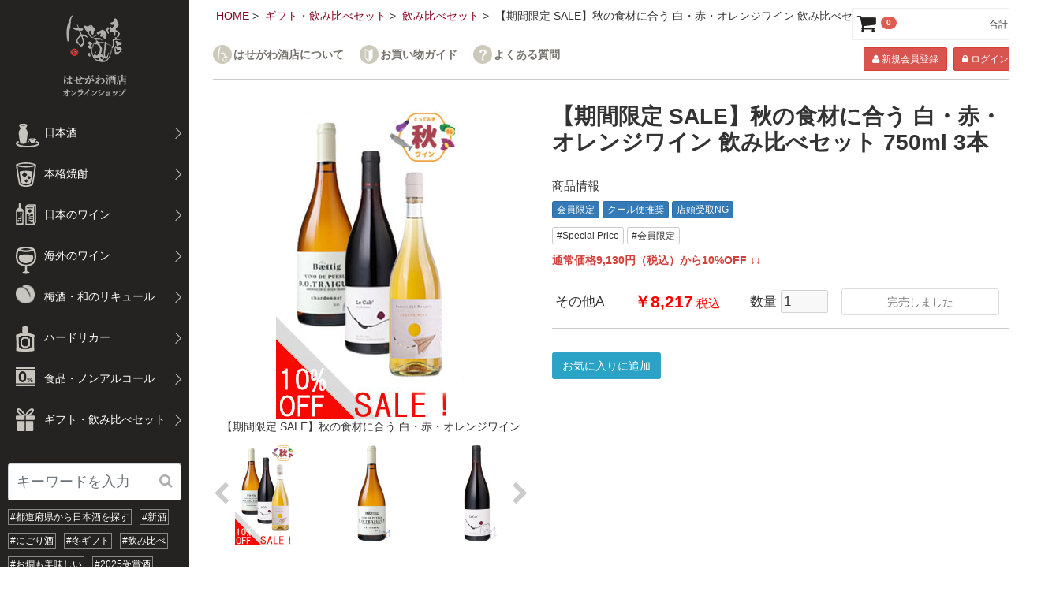

--- FILE ---
content_type: text/html; charset=UTF-8
request_url: https://www.hasegawasaketen.com/eshop/products/detail/16982
body_size: 71558
content:
<!doctype html>
<html lang="ja"><head>
<!-- Google tag (gtag.js) -->
<script async src="https://www.googletagmanager.com/gtag/js?id=G-MB3YYK1HXT"></script>
<script>
  window.dataLayer = window.dataLayer || [];
  function gtag(){dataLayer.push(arguments);}
  gtag('js', new Date());

  gtag('config', 'G-MB3YYK1HXT');
</script>
    <script src="/eshop/html/bundle/front.bundle.js"></script><meta charset="utf-8">
<meta http-equiv="X-UA-Compatible" content="IE=edge">
    <meta name="viewport" content="width=device-width, initial-scale=1, shrink-to-fit=no">    <meta name="eccube-csrf-token" content="97b05129198cd1ea573bde.1Zdsg222Ny_Xm9JPmEtRY7CPL9qrqzcd3UCSht44NtY.nNoW1TXyaH2l2YMq-SZ8U_bcXenG7m5ZiCPV4-pdZZin3A20Jvp_fqDogw"><title>【期間限定 SALE】秋の食材に合う 白・赤・オレンジワイン 飲み比べセット 750ml 3本 / はせがわ酒店 オンライン店</title>
                           <meta property="og:title" content="【期間限定 SALE】秋の食材に合う 白・赤・オレンジワイン 飲み比べセット 750ml 3本" />
    <meta property="og:image" content="https://www.hasegawasaketen.com/eshop/html/upload/save_image/0905144611_64f6c0a343450.jpg" />
    <meta property="product:price:amount" content="8217"/>
    <meta property="product:price:currency" content="JPY"/>
    <meta property="product:product_link" content="https://www.hasegawasaketen.com/eshop/products/detail/16982"/>
    <meta property="product:retailer_title" content="はせがわ酒店 オンライン店"/>
            <meta name="robots" content="noindex">
    
<meta property="og:type" content="og:product"/>
<meta property="og:site_name" content="はせがわ酒店 オンライン店"/>
    <meta name="description" content="当店価格 税込9,130円のところ、数量限定で税込8,217円にて販売中です。
秋の訪れとともに揃う季節の味覚。その中でも、サツマイモやかぼちゃに秋鮭、秋ナスは特に魅力的です！そんな旬の食材を使った季節の料理とそれに合うワインで、ぜひ食欲の">
    <meta property="og:description" content="当店価格 税込9,130円のところ、数量限定で税込8,217円にて販売中です。
秋の訪れとともに揃う季節の味覚。その中でも、サツマイモやかぼちゃに秋鮭、秋ナスは特に魅力的です！そんな旬の食材を使った季節の料理とそれに合うワインで、ぜひ食欲の"/>
                <meta property="og:url" content="https://www.hasegawasaketen.com/eshop/products/detail/16982"/>
    <link rel="canonical" href="https://www.hasegawasaketen.com/eshop/products/detail/16982" />
    
                    <link rel="icon" href="/eshop/html/user_data/assets/img/common/favicon.ico">
    <link rel="stylesheet" href="https://use.fontawesome.com/releases/v5.3.1/css/all.css" integrity="sha384-mzrmE5qonljUremFsqc01SB46JvROS7bZs3IO2EmfFsd15uHvIt+Y8vEf7N7fWAU" crossorigin="anonymous">
    <link rel="stylesheet" href="/eshop/html/template/hasegawa/assets/css/style.css">
    <script src="/eshop/html/bundle/front.bundle.js"></script>
<link rel="icon" href="/eshop/html/template/hasegawa/img/common/favicon.ico">
<link rel="stylesheet" href="/eshop/html/template/hasegawa/css/slick.css?v=4.2.2">
<link rel="stylesheet" href="/eshop/html/template/hasegawa/css/style.css?v=4.2.2">
<link rel="stylesheet" href="/eshop/html/template/hasegawa/css/responsive.css?v=4.2.2">
<!-- for original theme CSS -->
    <style>
.txt-primary{color:#2e6da4;}
.txt-success{color:#4cae4c;}
.txt-info{color:#269abc;}
.txt-warning{color:#eea236;}
.txt-danger{color:#d43f3a;}
.sales-restrictions {
    background: #f8f8f8;
    border: 1px solid #d9d9d9;
    margin: 20px 0;
    padding: 16px;
}
.sales-restrictions span {
    color: #de5d50;
    font-weight: bold;
}
</style>
<script src="https://ajax.googleapis.com/ajax/libs/jquery/1.11.3/jquery.min.js"></script>
<script>window.jQuery || document.write('<script src="/eshop/html/template/hasegawa/js/vendor/jquery-1.11.3.min.js?v=4.2.2"><\/script>')</script>
<script src="/eshop/html/template/hasegawa/js/cmd.js"></script>
<script type="text/javascript">
  var _gaq = _gaq || [];
  _gaq.push(['_setAccount', 'UA-2259938-1']);
  _gaq.push(['_trackPageview']);

  (function() {
    var ga = document.createElement('script'); ga.type = 'text/javascript'; ga.async = true;
    ga.src = ('https:' == document.location.protocol ? 'https://ssl' : 'http://www') + '.google-analytics.com/ga.js';
    var s = document.getElementsByTagName('script')[0]; s.parentNode.insertBefore(ga, s);
  })();
</script>
    <script>
        $(function() {
            $.ajaxSetup({
                'headers': {
                    'ECCUBE-CSRF-TOKEN': $('meta[name="eccube-csrf-token"]').attr('content')
                }
            });
        });
    </script>
                            <script>
  $(function() {
      let $before   = "\u003Cbutton\u0020type\u003D\u0022button\u0022\u0020class\u003D\u0022ec\u002DblockBtn\u002D\u002Daction\u0022\u0020disabled\u003D\u0022disabled\u0022\u003E\n\u0020\u0020\u0020\u0020\u0020\u0020\u8FD1\u65E5\u8CA9\u58F2\u4E88\u5B9A\u3067\u3059\u3002\n\u0020\u0020\u003C\/button\u003E";
      let $finished = "\u003Cbutton\u0020type\u003D\u0022button\u0022\u0020class\u003D\u0022ec\u002DblockBtn\u002D\u002Daction\u0022\u0020disabled\u003D\u0022disabled\u0022\u003E\n\u0020\u0020\u0020\u0020\u0020\u0020\u8CA9\u58F2\u306F\u7D42\u4E86\u3057\u307E\u3057\u305F\u3002\n\u0020\u0020\u003C\/button\u003E";

            
              });
</script>
        <link rel="stylesheet" href="/eshop/html/user_data/assets/css/customize.css">
</head>
<body id="page_product_detail" class="product_page">
<div id="wrapper">
    <header>

        
                                <!-- ▼ロゴ -->
            <h1>
    <button type="button" class="sp fa fa-bars" id="drawer_trigger"><span>MENU</span></button>
    <a href="https://www.hasegawasaketen.com/eshop/" class="pc"><img src="/eshop/html/template/hasegawa/img/common/site-id.png" alt="はせがわ酒店オンラインショップ"></a>
    <a href="https://www.hasegawasaketen.com/eshop/" class="sp"><img src="/eshop/html/template/hasegawa/img/common/site-id_sp.png" alt=""></a>
</h1>
<nav id="submenu" class="sp">
    <ul>
        <li>
            <a href="https://www.hasegawasaketen.com/eshop/"><i class="fa fa-home"></i></a>
        </li>
        <li>
            <i class="fa fa-user"></i>
            <ul>
                            <li><a href="https://www.hasegawasaketen.com/eshop/entry" class="fa fa-user">新規会員登録</a></li>
                <li><a href="https://www.hasegawasaketen.com/eshop/mypage/login" class="fa fa-lock">ログイン</a></li>
                       </ul>
        </li>
        <li>
            <a href="https://www.hasegawasaketen.com/eshop/cart">
                <i class="fa fa-shopping-cart"></i>
            </a>
        </li>
    </ul>
</nav>
        <!-- ▲ロゴ -->
    <!-- ▼カテゴリ -->
            
<nav id="drawer">
    <ul class="sp mainmenu">
		<li>
            <!--<button type="button" class="sp navbar-toggle offcanvas-toggle fa fa-times" data-toggle="offcanvas" data-target="#js-bootstrap-offcanvas">
    </button>-->
            メニュー
        </li>
    </ul>
    <ul class="category-nav">
                    <li class="icon2 hasChildren">
        <p> 日本酒</p>
                <div style="display:none"><ul>
                                    <li>
        <a href="https://www.hasegawasaketen.com/eshop/products/list?category_id=13&instock=1">
            純米大吟醸
                    </a>
            </li>

                                    <li>
        <a href="https://www.hasegawasaketen.com/eshop/products/list?category_id=12&instock=1">
            純米吟醸
                    </a>
            </li>

                                    <li>
        <a href="https://www.hasegawasaketen.com/eshop/products/list?category_id=11&instock=1">
            純米酒
                    </a>
            </li>

                                    <li>
        <a href="https://www.hasegawasaketen.com/eshop/products/list?category_id=47&instock=1">
            大吟醸
                    </a>
            </li>

                                    <li>
        <a href="https://www.hasegawasaketen.com/eshop/products/list?category_id=14&instock=1">
            吟醸
                    </a>
            </li>

                                    <li>
        <a href="https://www.hasegawasaketen.com/eshop/products/list?category_id=15&instock=1">
            本醸造
                    </a>
            </li>

                                    <li>
        <a href="https://www.hasegawasaketen.com/eshop/products/list?category_id=50&instock=1">
            特定名称外
                    </a>
            </li>

                                    <li>
        <a href="https://www.hasegawasaketen.com/eshop/products/list?category_id=16&instock=1">
            発泡・にごり
                    </a>
            </li>

                    </ul></div>
        </li>

                    <li class="icon1 hasChildren">
        <p> 本格焼酎</p>
                <div style="display:none"><ul>
                                    <li>
        <a href="https://www.hasegawasaketen.com/eshop/products/list?category_id=4&instock=1">
            芋
                    </a>
            </li>

                                    <li>
        <a href="https://www.hasegawasaketen.com/eshop/products/list?category_id=3&instock=1">
            麦
                    </a>
            </li>

                                    <li>
        <a href="https://www.hasegawasaketen.com/eshop/products/list?category_id=17&instock=1">
            米
                    </a>
            </li>

                                    <li>
        <a href="https://www.hasegawasaketen.com/eshop/products/list?category_id=18&instock=1">
            黒糖
                    </a>
            </li>

                                    <li>
        <a href="https://www.hasegawasaketen.com/eshop/products/list?category_id=20&instock=1">
            その他
                    </a>
            </li>

                                    <li>
        <a href="https://www.hasegawasaketen.com/eshop/products/list?category_id=19&instock=1">
            泡盛
                    </a>
            </li>

                    </ul></div>
        </li>

                    <li class="icon7 hasChildren">
        <p> 日本のワイン</p>
                <div style="display:none"><ul>
                                    <li>
        <a href="https://www.hasegawasaketen.com/eshop/products/list?category_id=31&instock=1">
            赤
                    </a>
            </li>

                                    <li>
        <a href="https://www.hasegawasaketen.com/eshop/products/list?category_id=32&instock=1">
            白
                    </a>
            </li>

                                    <li>
        <a href="https://www.hasegawasaketen.com/eshop/products/list?category_id=33&instock=1">
            スパークリング・ロゼ
                    </a>
            </li>

                    </ul></div>
        </li>

                    <li class="icon6 hasChildren">
        <p> 海外のワイン</p>
                <div style="display:none"><ul>
                                    <li>
        <a href="https://www.hasegawasaketen.com/eshop/products/list?category_id=21&instock=1">
            フランス
                    </a>
                <div style="display:none"><ul>
                                    <li>
        <a href="https://www.hasegawasaketen.com/eshop/products/list?category_id=30&instock=1">
            シャンパーニュ
                    </a>
            </li>

                    </ul></div>
        </li>

                                    <li>
        <a href="https://www.hasegawasaketen.com/eshop/products/list?category_id=22&instock=1">
            イタリア
                    </a>
            </li>

                                    <li>
        <a href="https://www.hasegawasaketen.com/eshop/products/list?category_id=23&instock=1">
            スペイン
                    </a>
            </li>

                                    <li>
        <a href="https://www.hasegawasaketen.com/eshop/products/list?category_id=25&instock=1">
            アメリカ
                    </a>
            </li>

                                    <li>
        <a href="https://www.hasegawasaketen.com/eshop/products/list?category_id=26&instock=1">
            オーストラリア
                    </a>
            </li>

                                    <li>
        <a href="https://www.hasegawasaketen.com/eshop/products/list?category_id=27&instock=1">
            チリ
                    </a>
            </li>

                                    <li>
        <a href="https://www.hasegawasaketen.com/eshop/products/list?category_id=28&instock=1">
            ニュージーランド
                    </a>
            </li>

                                    <li>
        <a href="https://www.hasegawasaketen.com/eshop/products/list?category_id=29&instock=1">
            その他各地域
                    </a>
            </li>

                    </ul></div>
        </li>

                    <li class="icon8 hasChildren">
        <p> 梅酒・和のリキュール</p>
                <div style="display:none"><ul>
                                    <li>
        <a href="https://www.hasegawasaketen.com/eshop/products/list?category_id=34&instock=1">
            梅酒
                    </a>
            </li>

                                    <li>
        <a href="https://www.hasegawasaketen.com/eshop/products/list?category_id=35&instock=1">
            果実酒
                    </a>
            </li>

                    </ul></div>
        </li>

                    <li class="icon9 hasChildren">
        <p> ハードリカー</p>
                <div style="display:none"><ul>
                                    <li>
        <a href="https://www.hasegawasaketen.com/eshop/products/list?category_id=36&instock=1">
            ウィスキー
                    </a>
            </li>

                                    <li>
        <a href="https://www.hasegawasaketen.com/eshop/products/list?category_id=37&instock=1">
            ジン
                    </a>
            </li>

                                    <li>
        <a href="https://www.hasegawasaketen.com/eshop/products/list?category_id=38&instock=1">
            ラム
                    </a>
            </li>

                                    <li>
        <a href="https://www.hasegawasaketen.com/eshop/products/list?category_id=49&instock=1">
            その他
                    </a>
            </li>

                    </ul></div>
        </li>

                    <li class="icon10 hasChildren">
        <p> 食品・ノンアルコール</p>
                <div style="display:none"><ul>
                                    <li>
        <a href="https://www.hasegawasaketen.com/eshop/products/list?category_id=41&instock=1">
            こだわりの食品
                    </a>
            </li>

                                    <li>
        <a href="https://www.hasegawasaketen.com/eshop/products/list?category_id=40&instock=1">
            ノンアルコール
                    </a>
            </li>

                                    <li>
        <a href="https://www.hasegawasaketen.com/eshop/products/list?category_id=39&instock=1">
            甘酒
                    </a>
            </li>

                    </ul></div>
        </li>

                    <li class="icon42 hasChildren">
        <p> ギフト・飲み比べセット</p>
                <div style="display:none"><ul>
                                    <li>
        <a href="https://www.hasegawasaketen.com/eshop/products/list?category_id=46&instock=1">
            ギフト
                    </a>
            </li>

                                    <li>
        <a href="https://www.hasegawasaketen.com/eshop/products/list?category_id=45&instock=1">
            飲み比べセット
                    </a>
            </li>

                                    <li>
        <a href="https://www.hasegawasaketen.com/eshop/products/list?category_id=44&instock=1">
            酒器・関連商品
                    </a>
            </li>

                                    <li>
        <a href="https://www.hasegawasaketen.com/eshop/products/list?category_id=43&instock=1">
            有料ラッピング
                    </a>
            </li>

                    </ul></div>
        </li>

        </ul> <!-- category-nav -->
    <ul class="sp">
		<li><a href="https://www.hasegawasaketen.com/index.html">はせがわ酒店について</a></li>
		<li><a href="/blog/guide/guide01/">お買い物ガイド</a></li>
		<li><a href="/blog/guide/guide09/">Ｑ＆Ａ</a></li>
		<li><a href="https://www.hasegawasaketen.com/eshop/contact">お問い合わせ</a></li>
    </ul>
        <!-- ▲カテゴリ -->
    <!-- ▼商品検索 -->
            <div class="search-nav">
    <form method="get" id="searchform" action="/eshop/products/list">
    <input type="search" id="name" name="name" maxlength="50" placeholder="キーワードを入力" class="form-control" />
        <button type="submit" class="bt_search"><i class="fa fa-search" aria-hidden="true"></i></button>
    </form>
</div>
<div id="sp-search">
    <form method="get" id="sp-search-form" action="/eshop/products/list">
    <input type="search" id="sp_name" name="sp_name" maxlength="50" placeholder="なにかお探しですか？" class="form-control" />
    <button type="submit" class="bt_search"><i class="fa fa-search" aria-hidden="true"></i></button>
    </form>
</div>
<div id="sp-search-close"></div>

        <!-- ▲商品検索 -->
    <!-- ▼ハッシュタグ -->
            <div class="hash">
<ul>
<li><a href="/blog/sake_search/">#都道府県から日本酒を探す</a></li>
<li><a href="/eshop/products/list?category_id=&tag_id%5B%5D=71&instock=1&orderby=2">#新酒</a></li>
<li><a href="/eshop/products/list?category_id=&tag_id%5B%5D=126&instock=1&orderby=2">#にごり酒</a></li>
<li><a href="/eshop/products/list?category_id=&tag_id%5B%5D=138&instock=1&orderby=2">#冬ギフト</a></li>
<li><a href="/eshop/products/list?category_id=&tag_id%5B%5D=132&instock=1&orderby=2">#飲み比べ</a></li>
<li><a href="/eshop/products/list?category_id=&tag_id%5B%5D=65&instock=1&orderby=2">#お燗も美味しい</a></li>
<li><a href="/eshop/products/list?category_id=&tag_id%5B%5D=157&instock=1&orderby=2">#2025受賞酒</a></li>
<li><a href="/eshop/products/list?category_id=&tag_id%5B%5D=122&instock=1&orderby=2">#予約</a></li>
<li><a href="/eshop/products/list?category_id=&tag_id%5B%5D=154&instock=1&orderby=1">#🍶3,000円～</a></li>
<li><a href="/eshop/products/list?category_id=&tag_id%5B%5D=155&instock=1&orderby=1">#🍶5,000円～</a></li>
<li><a href="/eshop/products/list?category_id=&tag_id%5B%5D=156&instock=1&orderby=1">#🍶10,000円～</a></li>
<li><a href="/eshop/products/list?category_id=&tag_id%5B%5D=143&instock=1&orderby=2">#極上の日本酒</a></li>
<li><a href="/eshop/products/list?category_id=&tag_id%5B%5D=63&instock=1&orderby=2">#これ買いました！</a></li>
<li><a href="/eshop/products/list?category_id=&name=雄町&instock=1&orderby=2">#雄町</a></li>
<li><a href="/eshop/products/list?category_id=&tag_id%5B%5D=54&instock=1&orderby=2">#朝日米</a></li>
<li><a href="/eshop/products/list?category_id=&name=%E6%96%B0%E6%BE%A4%E9%86%B8%E9%80%A0%E5%BA%97&instock=1&orderby=1">#新澤醸造店</a></li>
<li><a href="/eshop/products/list?category_id=2&productplus_3%5B%5D=145&instock=1&orderby=2">#磯自慢</a></li>
<li><a href="/eshop/products/list?category_id=2&productplus_3%5B%5D=357&instock=1&orderby=2">#森嶋</a></li>
<li><a href="/eshop/products/list?category_id=2&productplus_3%5B%5D=281&instock=1&orderby=2">#天美</a></li>
<li><a href="/eshop/products/list?category_id=2&productplus_3%5B%5D=285&instock=1&orderby=2">#東洋美人</a></li>
<li><a href="/eshop/products/list?category_id=2&productplus_3%5B%5D=153&instock=1&orderby=2">#雨後の月</a></li>
<li><a href="/eshop/products/list?category_id=2&productplus_3%5B%5D=335&instock=1&orderby=2">#鳳凰美田</a></li>
<li><a href="/eshop/products/list?category_id=2&productplus_3%5B%5D=249&instock=1&orderby=2">#仙禽</a></li>
<li><a href="/eshop/products/list?category_id=&name=加茂錦&instock=1&orderby=2">#加茂錦</a></li>
<li><a href="/eshop/products/list?category_id=&name=%E5%A4%A9%E9%A0%98%E7%9B%83%E9%85%92%E9%80%A0&instock=1&orderby=2">#雅楽代</a></li>
<li><a href="/eshop/products/list?category_id=2&productplus_3%5B%5D=233&instock=1&orderby=2">#上喜元</a></li>
<li><a href="/blog/wine_search/">#ワインコンシェルジュ</a>
<li><a href="/eshop/products/list?category_id=30&instock=1">#シャンパーニュ</a></li>
<li><a href="/eshop/products/list?category_id=&tag_id%5B%5D=37&instock=1&orderby=2">#スパークリング</a></li>
<li><a href="/eshop/products/list?category_id=&tag_id%5B%5D=107&instock=1&orderby=2">#ロゼワイン</a></li>
<li><a href="/eshop/products/list?category_id=&name=オレンジワイン&instock=1&orderby=2">#オレンジワイン</a></li>
<li><a href="/eshop/products/list?category_id=21&name=ブルゴーニュ&instock=1&orderby=2">#ブルゴーニュ</a></li>
<li><a href="/eshop/products/list?category_id=&tag_id%5B%5D=142&instock=1&orderby=2">#コスパワイン</a></li>
<li><a href="/eshop/products/list?category_id=&name=スクリューキャップ&instock=1&orderby=2">#オープナー不要</a></li>
<li><a href="/eshop/products/list?category_id=7&instock=1&orderby=2">#日本ワイン</a></li>
<li><a href="/eshop/products/list?category_id=36&instock=1">#ウイスキー</a></li>
<li><a href="/eshop/products/list?category_id=&name=シルバー会員限定&instock=1&orderby=2">#シルバー会員</a></li>
<li><a href="/eshop/products/list?category_id=&name=プラチナ会員限定&instock=1&orderby=2">#プラチナ会員</a></li>
<li><a href="https://www.hasegawasaketen.com/eshop/products/list?tag_id%5B%5D=129">#問い合わせ商品</a></li>
</ul>
</div>
        <!-- ▲ハッシュタグ -->
    <!-- ▼サイドバナー -->
            <div class="banner">
    	<ul>
		 	    		<li><a href="/blog/sake_list/"><img src="/eshop/html/template/hasegawa/img/common/banner-brandlist.png" alt="日本酒取扱ブランド一覧"></a></li>
    		<li><a href="/blog/syochu_list/"><img src="/eshop/html/template/hasegawa/img/common/banner-shochu-brand.png" alt="焼酎取扱ブランド一覧"></a></li>
    	</ul>
    </div>
        <!-- ▲サイドバナー -->
    <!-- ▼営業日カレンダー -->
            
<!--営業日カレンダー-->
<style>
.calendar_title {
    text-align: center;
    font-size: 16px;
    background: #7e657c;
    color: #fff;
    margin-bottom: 20px;
    border: solid 1px #7e657c;
}
#businessday_calendar .note {
    margin-bottom: 30px;
}
#businessday_calendar .note span {
  display: inline-block;
  width: 2.5em;
  background: #ee6666;
  height: 1em;
  margin-right: 5px;
}
#businessday_calendar .note span + span {
  background: #fff;
  border: 2px solid #000;
}
#businessday_calendar table {
    width: 100%;
    margin-bottom: 20px;
    padding: 0;
    empty-cells: show;
}
#businessday_calendar table caption {
  margin-bottom: 10px;
}
#businessday_calendar th {
    background: #f8f8f8;
    border-top: 1px solid #ccc;
    border-bottom: 1px solid #ccc;
}
#businessday_calendar th#saturday {
    color: #3366cc;
}
#businessday_calendar th#sunday {
    color: #ff3300;
}
#businessday_calendar td {
    text-align: center;
    border-bottom: 1px dotted #ccc;
    background: #fff;
    color: #333;
}
#businessday_calendar .today {
    background: #fff;
    color: #000;
    font-weight: bold;
    border: 2px solid #000;
}
#businessday_calendar .holiday {
    background: #ee6666;
    color: #ffffff;
}
</style>
<link rel="stylesheet" href="/eshop/html/template/hasegawa/css/pg_calendar.css">
<div id="calendar" class="calendar hidden-xs">
	<div class="calendar_title">営業日カレンダー</div>
                        <table>
            <caption>2026年1月</caption>
            <thead><tr><th id="sunday">日</th><th>月</th><th>火</th><th>水</th><th>木</th><th>金</th><th id="saturday">土</th></tr></thead>
            <tbody>
                                                                                <tr>
                                                                                    <td></td>
                                                            <td></td>
                                                            <td></td>
                                                            <td></td>
                                                                                                                                                                                                        <td  class=" holiday" >1</td>
                                                                                                                                                                                                            <td  class=" holiday" >2</td>
                                                                                                                                                                                                            <td  class=" holiday" >3</td>
                                            </tr>
                                                                                                    <tr>
                                                                                                                                                    <td  class=" holiday" >4</td>
                                                                                                                                                                <td >5</td>
                                                                                                                                                                <td >6</td>
                                                                                                                                                                <td >7</td>
                                                                                                                                                                <td >8</td>
                                                                                                                                                                <td >9</td>
                                                                                                                                                                <td >10</td>
                                            </tr>
                                                                                                    <tr>
                                                                                                                                                    <td  class=" holiday" >11</td>
                                                                                                                                                                                                            <td  class=" holiday" >12</td>
                                                                                                                                                                <td >13</td>
                                                                                                                                                                <td >14</td>
                                                                                                                                                                <td >15</td>
                                                                                                                                                                <td >16</td>
                                                                                                                                                                <td >17</td>
                                            </tr>
                                                                                                    <tr>
                                                                                                                                                    <td  class=" holiday" >18</td>
                                                                                                                                                                <td >19</td>
                                                                                                                                                                <td >20</td>
                                                                                                                                                                <td >21</td>
                                                                                                                                                                <td >22</td>
                                                                                                                                                                <td >23</td>
                                                                                                                                                                                                            <td  class="today" >24</td>
                                            </tr>
                                                                                                    <tr>
                                                                                                                                                    <td  class=" holiday" >25</td>
                                                                                                                                                                <td >26</td>
                                                                                                                                                                <td >27</td>
                                                                                                                                                                <td >28</td>
                                                                                                                                                                <td >29</td>
                                                                                                                                                                <td >30</td>
                                                                                                                                                                <td >31</td>
                                            </tr>
                                                </tbody>
        </table>
                    <table>
            <caption>2026年2月</caption>
            <thead><tr><th id="sunday">日</th><th>月</th><th>火</th><th>水</th><th>木</th><th>金</th><th id="saturday">土</th></tr></thead>
            <tbody>
                                                                                <tr>
                                                                                                                                                                            <td  class=" holiday" >1</td>
                                                                                                                                                                <td >2</td>
                                                                                                                                                                <td >3</td>
                                                                                                                                                                <td >4</td>
                                                                                                                                                                <td >5</td>
                                                                                                                                                                <td >6</td>
                                                                                                                                                                <td >7</td>
                                            </tr>
                                                                                                    <tr>
                                                                                                                                                    <td  class=" holiday" >8</td>
                                                                                                                                                                <td >9</td>
                                                                                                                                                                <td >10</td>
                                                                                                                                                                                                            <td  class=" holiday" >11</td>
                                                                                                                                                                <td >12</td>
                                                                                                                                                                <td >13</td>
                                                                                                                                                                <td >14</td>
                                            </tr>
                                                                                                    <tr>
                                                                                                                                                    <td  class=" holiday" >15</td>
                                                                                                                                                                <td >16</td>
                                                                                                                                                                <td >17</td>
                                                                                                                                                                <td >18</td>
                                                                                                                                                                <td >19</td>
                                                                                                                                                                <td >20</td>
                                                                                                                                                                <td >21</td>
                                            </tr>
                                                                                                    <tr>
                                                                                                                                                    <td  class=" holiday" >22</td>
                                                                                                                                                                                                            <td  class=" holiday" >23</td>
                                                                                                                                                                <td >24</td>
                                                                                                                                                                <td >25</td>
                                                                                                                                                                <td >26</td>
                                                                                                                                                                <td >27</td>
                                                                                                                                                                <td >28</td>
                                            </tr>
                                                </tbody>
        </table>
    </div>
        <!-- ▲営業日カレンダー -->

                                                </header>
    <div id="contents">
                                                <div id="contents_top" class="wrap">
                <section id="topicpath">
                <ul>
                    <li><a href="https://www.hasegawasaketen.com/eshop/">HOME</a></li>
                                                                                                                                            <li><a href="https://www.hasegawasaketen.com/eshop/products/list?category_id=42&stock_available=1">ギフト・飲み比べセット</a></li>
                                                                                <li><a href="https://www.hasegawasaketen.com/eshop/products/list?category_id=45&stock_available=1">飲み比べセット</a></li>
                                                            <li>【期間限定 SALE】秋の食材に合う 白・赤・オレンジワイン 飲み比べセット 750ml 3本</li>
                </ul>
                </section>
                    <!-- ▼ヘッダメニュー（下層用） -->
            <section class="head-menu wrap pc">
	<ul class="info mincho">
		<li class="about"><a href="https://www.hasegawasaketen.com/index.html" target="_blank">はせがわ酒店について</a></li>
		<li class="guide"><a href="/blog/guide/guide01/">お買い物ガイド</a></li>
		<li class="qa"><a href="/blog/guide/guide09/">よくある質問</a></li>
	</ul>
            <ul class="member">
            <li><a href="https://www.hasegawasaketen.com/eshop/entry" class="btn btn-danger btn-sm"><i class="fa fa-user" aria-hidden="true"></i> 新規会員登録</a></li>
            <li><a href="https://www.hasegawasaketen.com/eshop/mypage/login" class="btn btn-danger btn-sm"><i class="fa fa-lock" aria-hidden="true"></i> ログイン</a></li>
        </ul>
    </section>
        <!-- ▲ヘッダメニュー（下層用） -->

                </div>
                                        <div id="main" class="wrap">
    <div id="item_detail">
        <section class="item_photo">
            <figure>
                <img id="product-img" src="/eshop/html/upload/save_image/0905144611_64f6c0a343450.jpg" alt="">
                <figcaption></figcaption>
            </figure>         
             <ul>
                                                <li><img src="/eshop/html/upload/save_image/0905144611_64f6c0a343450.jpg" alt="" class="product-img"></li>
                                <li><img src="/eshop/html/upload/save_image/0905122720_64f6a01848200.jpg" alt="" class="product-img"></li>
                                <li><img src="/eshop/html/upload/save_image/0905122721_64f6a019dcbf6.jpg" alt="" class="product-img"></li>
                                <li><img src="/eshop/html/upload/save_image/0905122723_64f6a01be6b4a.jpg" alt="" class="product-img"></li>
                                            </ul>
            <div id="arrow"></div>
        </section>
        <section class="item_txt">
            <h2>【期間限定 SALE】秋の食材に合う 白・赤・オレンジワイン 飲み比べセット 750ml 3本</h2>
            <p></p>
            <h3>商品情報</h3>
                        <dl>


<!-- 商品ステータス -->
<ul class="status">
            <li class="btn btn-xs btn-primary no-hover">会員限定</li>
                <li class="btn btn-xs btn-primary no-hover">クール便推奨</li>
                <li class="btn btn-xs btn-primary no-hover">店頭受取NG</li>
        </ul>

<!-- タグ情報 -->
    <ul class="tag">
                <li class="btn btn-xs btn-default"><a href="https://www.hasegawasaketen.com/eshop/products/list?tag_id%5B%5D=146">#Special Price</a></li>
                <li class="btn btn-xs btn-default"><a href="https://www.hasegawasaketen.com/eshop/products/list?tag_id%5B%5D=121">#会員限定</a></li>
            </ul>

<!-- 1行コメント -->
            <p class="bld txt-danger">通常価格9,130円（税込）から10%OFF ↓↓</p>



<div class="item_price">
    <table>
        <tbody>
<tr>
<td>その他A</td>
<td class="price">￥8,217<span> 税込</span></td>
<td>数量 <input type="number" id="quantity" name="quantity" class="quantity" disabled="disabled" min="1" maxlength="9" class="form-control" value="1" /> </td>
<td><button type="submit" disabled="disabled" id="add-cart" class="btn btn-default">
    完売しました
</button>
</td>
</tr>
</tbody>
</table>
<div class="extra-form">
                                        </div>
                                            <form action="https://www.hasegawasaketen.com/eshop/products/add_favorite/16982" method="post">
                            <div class="ec-productRole__btn">
                                                                    <button type="submit" id="favorite" class="btn btn-info">
                                        お気に入りに追加
                                    </button>
                                                            </div>
                        </form>
                    
            </div>
                        <div id="limit">
            <div class="sales-restrictions">
                                <span>この商品は販売制限されております。</span><br />
                会員の方はログイン後再度ご確認ください。<br />
                非会員の方は会員登録頂き再度ご確認ください。<br />
                            </div>
            </div>
        </section>
        
    </div>
    <div id="item_additional" class="wrap">
        <section class="item_txt">
            <h3>商品説明<span>※画像はイメージです</span></h3>
            <b>当店価格 税込9,130円のところ、数量限定で税込8,217円にて販売中です。</b><br />
秋の訪れとともに揃う季節の味覚。その中でも、サツマイモやかぼちゃに秋鮭、秋ナスは特に魅力的です！そんな旬の食材を使った季節の料理とそれに合うワインで、ぜひ食欲の秋を満喫しませんか♪<br />
<br />
<b>■内容</b><br />
<b>ヴィーノ･プエブロ･シャルドネ 2021 / ベティッグ</b> 白 チリ<br />
冷涼なテロワールならではの緻密で輝きのある酸とミネラル、清明な果実味が際立つ シャルドネの一級品。ワイン名の「Puebloプエブロ」とは、スペイン語で「村」を意味。チリ最南端のヴァレイ、マジェコ・ヴァレイにある特別なD.O.「トライゲン」村の葡萄のみで造られる。ブルゴーニュより冷涼なトライゲン村のテロワールを美しく鮮やかにワインに描き出します。<br />
<br />
秋の味覚に欠かせないサツマイモやかぼちゃ。そのコロッケにシナモンやカレーなどのスパイスのアクセントを効かせたら、ぜひこの「ベティッグ」と合わせてみてください。華やかな香りと緻密な酸味が美しく、揚げ物に爽やかさをプラスしてくれます。<br />
<br />
<b>ル･カブ･デ･ザコリット 2020 / ドメーヌ･デ･ザコル</b> 赤 ローヌ<br />
フルーティーで非常に複雑みのある香りはブルゴーニュ的な印象。カベルネ・ソーヴィニョン単一とは思えないエレガントで柔らかなタンニン、果実味あふれるボリューム感とソフトなタッチ、まさにローヌとブルゴーニュの良いとこ取りをしたようなワインです。<br />
<br />
９月～10月頃に収穫されると「秋ナス」にトマトソースとチーズを使ったグラタンなら、果実味あふれるボリューム感と優しいタンニンの赤ワイン「ドメーヌ･デ･ザコル」を合わせてみてください。室温に戻して、大きめのグラスで飲むとよりマッチ度が上がります。<br />
<br />
<b>オレンジ･ワイン 2021 / ポデーリ･ダル･ネスポリ</b> オレンジ イタリア<br />
白ブドウを果皮ごと醸すという、赤ワインと同じ醸造工程で造られるオレンジワインは、同社が丁寧に育て上げたロマーニャ産のブドウの旨味を余すところなく感じられる逸品です。果実味豊かでジューシーな味わい。心地よい渋みもあり、気軽に楽しめるオレンジワイン入門編のような1本。どんなお料理にも合わせられる万能タイプです。<br />
<br />
9月〜10月頃に産卵のために日本の川へ戻ってくる「秋鮭」。別名で「秋味」と呼ばれる地域があるように、秋の味覚として特に美味しく食べられる時期です。そこでぜひ試して欲しいのが、甘い味噌で鮭と野菜をホイル焼きにする北海道の漁師料理「鮭のちゃんちゃん焼き」。甘い味噌にブドウの果実感と深い味わいのオレンジワインを合わせれば、口の中にふわっと広がる秋の味にやみつきになります。この「ポデーリ･ダル･ネスポリ」なら果実味豊かでジューシーな味わいが味噌とマッチ！食が進む組み合わせです。<br />
<br />
計750ml 3本<br />
<br />
▼その他のオススメも要チェック！<br />
<a href="https://www.hasegawasaketen.com/eshop/products/list?mode=&amp;category_id=&amp;name=&amp;sp_name=&amp;pageno=1&amp;disp_number=100&amp;orderby=2&amp;stock_available=1&amp;class_category=&amp;plg_ex2=&amp;plg_ex1=&amp;plg_ex3=&amp;plg_ex4=&amp;tag_id=151" target="_blank" rel="noreferrer noopener"><img src="https://www.hasegawasaketen.com/wordpress/wp-content/uploads/2023/09/autumnwine_460_150.jpg" alt="autumnwine_460_150.jpg" /></a><h3>注意事項</h3>*予定数量になり次第、終了とさせていただきます。<br />
<br />
*こちらの商品は、店舗受取サービス対象外とさせていただきます。
        </section>
        <section class="item_txt">
                    </section>
         
        <!--# related-product-plugin-tag #-->
    </div>
</div>
                                        <!-- ▼カート -->
            
<section class="cart-area pc">
    <p class="cart-trigger"><a href="javascript:return false;">
        <i class="fa fa-shopping-cart" aria-hidden="true"></i>
        <span class="badge">0</span>
        <i class="fa fa-times" aria-hidden="true"></i>
        </a>
        <span class="cart_price pc">合計 <span class="price">￥0</span></span></p>
    <div id="cart" class="cart" style="display:none">
        <div class="inner">
                                                    <div class="btn_area">
                    <div class="message">
                        <p class="errormsg bg-danger" style="margin-bottom: 20px;">
                            現在カート内に<br>商品はございません。
                        </p>
                    </div>
                </div>
                    </div>
    </div>
</section>
        <!-- ▲カート -->

                            <!-- ▼お買い物ガイド -->
            <div id="foot-guide">
<section class="wrap">
	<nav class="wrap">
		<div><a href="/blog/guide/guide01/"> </a>
			<h3><i class="fa fa-caret-right" aria-hidden="true"></i> お買い物ガイド</h3>
		</div>
		<div><a href="/blog/guide/guide02/"> </a>
			<h3><i class="fa fa-caret-right" aria-hidden="true"></i> 送料について</h3>
		</div>
		<div><a href="/blog/guide/guide04/"> </a>
			<h3><i class="fa fa-caret-right" aria-hidden="true"></i> 包装について</h3>
		</div>
		<div><a href="/blog/guide/guide06/"> </a>
			<h3><i class="fa fa-caret-right" aria-hidden="true"></i> 領収書発行について</h3>
		</div>
		<div><a href="/blog/guide/guide09/"> </a>
			<h3><i class="fa fa-caret-right" aria-hidden="true"></i> Ｑ＆Ａ</h3>
		</div>
	</nav>
	<div class="wrap">
		<div class="left-column">
					<h3>配送について</h3>
					<p>お届けはヤマト運輸となります。日本国外への発送は行っておりません。<br>
					(We don't ship to international locations. We only ship for addresses in Japan.)</p>
					<table class="delivery">
						<thead>
							<tr>
								<th>お届け地域</th>
								<th>配送料（税込）</th>
							</tr>
						</thead>
						<tbody>
							<tr>
								<td>関東・甲信越・北陸・中部</td>
								<td>1,210円</td>
							</tr>
							<tr>
								<td>東北・関西</td>
								<td>1,320円</td>
							</tr>
							<tr>
								<td>中国・四国</td>
								<td>1,540円</td>
							</tr>
							<tr>
								<td>北海道・九州</td>
								<td>1,650円</td>
							</tr>
							<tr>
								<td>沖縄</td>
								<td>2,640円</td>
							</tr>
						</tbody>
						<tfoot>
							<tr>
								<td colspan="2">
									<p>*上記に別途配送カートン代330円(税込)が掛かります。</p>
									<p>*クール便は別途440円(税込)が掛かります。</p>
									<p>*表示金額は消費税率10％です。</p>
								</td>
							</tr>
						</tfoot>
					</table>
				</div>
				<div class="center-column">
					<h3>お支払方法について</h3>
					<p>クレジットカード・代金引換・銀行振込よりお選びいただけます。</p>
					<p><img src="/eshop/html/template/hasegawa/img/common/card.png" width="270" alt=""></p>
										<h3>商品の画像について</h3>
					<p>商品のスペックやビンテージ、ラベルデザインが頻繁に変更になることから、商品画像に写った情報と実際の商品が異なる場合がございます。画像の肩貼りやシール、ビンテージから判断されないようお願い致します。<br>
					画像は参考程度とし、必ず商品名にてご判断下さい。</p>
				</div>
				<div class="right-column">
					<h3>オンライン店へのお問い合わせ</h3>
					<p><strong>店頭の在庫状況は、オンライン店でお調べすることができません。</strong><br>各店舗まで直接お問い合わせください。<br>
					<a href="https://www.hasegawasaketen.com/shop.html" target="_blank">■ はせがわ酒店　店舗情報</a></p>
					<p class="bld">＜メールでのお問い合わせ＞</p>	
					<p><a href="https://www.hasegawasaketen.com/eshop/contact" class="btn btn-info btn-block">⇒お問い合わせはこちらから</a></p>
					<p class="bld">＜お電話でのお問い合わせ＞</p>
					<p>03-6809-5461 （09:00～17:00 月～金） <br>
					 「オンライン店を見ています」とはじめにお伝えいただくとスムーズです。<br><br>
					 営業時間外のお問い合わせはメールにてお願い致します。</p>
									</div>
				<div class="sp">
				<script type="text/javascript" src="https://seal.fujissl.jp/getSeal.do?cn=www.hasegawasaketen.com&design=undefined" ></script>
				</div>
	</div>
</section>
</div>
        <!-- ▲お買い物ガイド -->
    <!-- ▼サイトマップ -->
            
<div id="sitemap" class="wrap">
		<ul class="sitemap">
					<li class="title">日本酒</li>
																		 	<li><a href="https://www.hasegawasaketen.com/eshop/products/list?category_id=13&instock=1">純米大吟醸</a></li>
		 			 		
														 	<li><a href="https://www.hasegawasaketen.com/eshop/products/list?category_id=12&instock=1">純米吟醸</a></li>
		 			 		
														 	<li><a href="https://www.hasegawasaketen.com/eshop/products/list?category_id=11&instock=1">純米酒</a></li>
		 			 		
														 	<li><a href="https://www.hasegawasaketen.com/eshop/products/list?category_id=47&instock=1">大吟醸</a></li>
		 			 		
														 	<li><a href="https://www.hasegawasaketen.com/eshop/products/list?category_id=14&instock=1">吟醸</a></li>
		 			 		
														 	<li><a href="https://www.hasegawasaketen.com/eshop/products/list?category_id=15&instock=1">本醸造</a></li>
		 			 		
														 	<li><a href="https://www.hasegawasaketen.com/eshop/products/list?category_id=50&instock=1">特定名称外</a></li>
		 			 		
														 	<li><a href="https://www.hasegawasaketen.com/eshop/products/list?category_id=16&instock=1">発泡・にごり</a></li>
		 			 		
		    
					<li class="title">本格焼酎</li>
																		 	<li><a href="https://www.hasegawasaketen.com/eshop/products/list?category_id=4&instock=1">芋</a></li>
		 			 		
														 	<li><a href="https://www.hasegawasaketen.com/eshop/products/list?category_id=3&instock=1">麦</a></li>
		 			 		
														 	<li><a href="https://www.hasegawasaketen.com/eshop/products/list?category_id=17&instock=1">米</a></li>
		 			 		
														 	<li><a href="https://www.hasegawasaketen.com/eshop/products/list?category_id=18&instock=1">黒糖</a></li>
		 			 		
														 	<li><a href="https://www.hasegawasaketen.com/eshop/products/list?category_id=20&instock=1">その他</a></li>
		 			 		
														 	<li><a href="https://www.hasegawasaketen.com/eshop/products/list?category_id=19&instock=1">泡盛</a></li>
		 			 		</ul>
		
		    
		<ul class="sitemap">
					<li class="title">日本のワイン</li>
																		 	<li><a href="https://www.hasegawasaketen.com/eshop/products/list?category_id=31&instock=1">赤</a></li>
		 			 		
														 	<li><a href="https://www.hasegawasaketen.com/eshop/products/list?category_id=32&instock=1">白</a></li>
		 			 		
														 	<li><a href="https://www.hasegawasaketen.com/eshop/products/list?category_id=33&instock=1">スパークリング・ロゼ</a></li>
		 			 		
		    
					<li class="title">海外のワイン</li>
																			<li><a href="https://www.hasegawasaketen.com/eshop/products/list?category_id=21&instock=1">フランス</a>
					 																	<ul><li><a href="https://www.hasegawasaketen.com/eshop/products/list?category_id=30&instock=1">シャンパーニュ</a></li></ul>
			</li>
					 		
		    
														 	<li><a href="https://www.hasegawasaketen.com/eshop/products/list?category_id=22&instock=1">イタリア</a></li>
		 			 		
														 	<li><a href="https://www.hasegawasaketen.com/eshop/products/list?category_id=23&instock=1">スペイン</a></li>
		 			 		
														 	<li><a href="https://www.hasegawasaketen.com/eshop/products/list?category_id=25&instock=1">アメリカ</a></li>
		 			 		
														 	<li><a href="https://www.hasegawasaketen.com/eshop/products/list?category_id=26&instock=1">オーストラリア</a></li>
		 			 		
														 	<li><a href="https://www.hasegawasaketen.com/eshop/products/list?category_id=27&instock=1">チリ</a></li>
		 			 		
														 	<li><a href="https://www.hasegawasaketen.com/eshop/products/list?category_id=28&instock=1">ニュージーランド</a></li>
		 			 		
														 	<li><a href="https://www.hasegawasaketen.com/eshop/products/list?category_id=29&instock=1">その他各地域</a></li>
		 			 		</ul>
		
		    
		<ul class="sitemap">
					<li class="title">梅酒・和のリキュール</li>
																		 	<li><a href="https://www.hasegawasaketen.com/eshop/products/list?category_id=34&instock=1">梅酒</a></li>
		 			 		
														 	<li><a href="https://www.hasegawasaketen.com/eshop/products/list?category_id=35&instock=1">果実酒</a></li>
		 			 		
		    
					<li class="title">ハードリカー</li>
																		 	<li><a href="https://www.hasegawasaketen.com/eshop/products/list?category_id=36&instock=1">ウィスキー</a></li>
		 			 		
														 	<li><a href="https://www.hasegawasaketen.com/eshop/products/list?category_id=37&instock=1">ジン</a></li>
		 			 		
														 	<li><a href="https://www.hasegawasaketen.com/eshop/products/list?category_id=38&instock=1">ラム</a></li>
		 			 		
														 	<li><a href="https://www.hasegawasaketen.com/eshop/products/list?category_id=49&instock=1">その他</a></li>
		 			 		
		    
					<li class="title">食品・ノンアルコール</li>
																		 	<li><a href="https://www.hasegawasaketen.com/eshop/products/list?category_id=41&instock=1">こだわりの食品</a></li>
		 			 		
														 	<li><a href="https://www.hasegawasaketen.com/eshop/products/list?category_id=40&instock=1">ノンアルコール</a></li>
		 			 		
														 	<li><a href="https://www.hasegawasaketen.com/eshop/products/list?category_id=39&instock=1">甘酒</a></li>
		 			 		
		    
					<li class="title">ギフト・飲み比べセット</li>
																		 	<li><a href="https://www.hasegawasaketen.com/eshop/products/list?category_id=46&instock=1">ギフト</a></li>
		 			 		
														 	<li><a href="https://www.hasegawasaketen.com/eshop/products/list?category_id=45&instock=1">飲み比べセット</a></li>
		 			 		
														 	<li><a href="https://www.hasegawasaketen.com/eshop/products/list?category_id=44&instock=1">酒器・関連商品</a></li>
		 			 		
														 	<li><a href="https://www.hasegawasaketen.com/eshop/products/list?category_id=43&instock=1">有料ラッピング</a></li>
		 			 		</ul>
		
		    
	<ul class="sitemap">
	<li class="title">ご利用案内</li>
	<li><a href="https://www.hasegawasaketen.com/index.html" target="_blank">はせがわ酒店について</a></li>
	<li><a href="/blog/guide/guide01/">お買い物ガイド</a></li>
	<li><a href="/blog/guide/guide02/">送料について</a></li>
	<li><a href="/blog/guide/guide04/">包装について</a></li>
	<li><a href="/blog/guide/guide06/">領収書発行について</a></li>
	<li><a href="/blog/guide/guide09/">よくある質問</a></li>
	<li><a href="https://www.hasegawasaketen.com/eshop/contact">お問い合わせ</a></li>
	<li class="sticker">
<script type="text/javascript" src="https://seal.fujissl.jp/getSeal.do?cn=www.hasegawasaketen.com&design=undefined" ></script>
	</li>
	</ul>

	

</div>
        <!-- ▲サイトマップ -->

                <footer>
                        <!-- ▼フッター -->
            <section class="foot-link">
    <p id="footer_pagetop">
        <a href="#contents" >
        <img alt="ページのトップに戻る" src="/eshop/html/template/hasegawa/images/topbtn.png">
        <i class="sp fa fa-angle-double-up"></i>
        </a>
    </p>
    <ul>
        <li><a href="https://www.hasegawasaketen.com/eshop/help/privacy">プライバシーポリシー</a></li>
        <li><a href="https://www.hasegawasaketen.com/eshop/help/tradelaw">特定商取引法に基づく表示</a></li>
        <li><a href="https://www.hasegawasaketen.com/eshop/help/about">運営会社紹介</a></li>
    </ul>
    <p>20歳以上の年齢であることを確認できない場合には酒類を販売致しません。<br>
妊娠中や授乳期の飲酒は、胎児、乳児の発育に悪影響を与えるおそれがあります。</p>
 <div class="management-info"> 
       <div class="item"> 
        <p class="title">販売場の名称及び所在地</p> 
        <p class="text">株式会社はせがわ酒店<br>東京都港区芝3-20-5芝IYビル</p> 
       </div> 
       <div class="item"> 
        <p class="title">酒類販売管理者の氏名</p> 
        <p class="text">松丸 結</p> 
       </div> 
       <div class="item"> 
        <p class="title">酒類販売管理研修受講年月日</p> 
        <p class="text">令和7年4月26日</p> 
       </div> 
       <div class="item"> 
        <p class="title">次回研修の受講期限</p> 
        <p class="text">令和10年4月25日</p> 
       </div> 
       <div class="item"> 
        <p class="title">研修実施団体名</p> 
        <p class="text">全国小売酒販組合中央会</p> 
       </div> 
      </div> 
</section>
<section class="copy">
    <p>Copyright &copy; 2010-2021 HASEGAWA SAKETEN All Rights Reserved.</p>
</section>
        <!-- ▲フッター -->

                </footer>
    </div>
<!-- /#wrapper --></div>

        </div>
<script>
var eccube_lang = {
    'common.delete_confirm': "削除してもよろしいですか?",
    'front.product.out_of_stock': "ただいま品切れ中です。",
};
</script>
<script src="/eshop/html/template/hasegawa/assets/js/function.js"></script>
<script src="/eshop/html/template/hasegawa/assets/js/eccube.js"></script>
<script src="/eshop/html/template/hasegawa/js/function.js?v=3.0.15"></script>
<script src="/eshop/html/template/hasegawa/js/eccube.js?v=3.0.15"></script>
<script src="/eshop/html/template/hasegawa/js/vendor/slick.min.js"></script>
<script>

        eccube.classCategories = {"__unselected":{"__unselected":{"name":"\u9078\u629e\u3057\u3066\u304f\u3060\u3055\u3044","product_class_id":""}},"29":{"#":{"classcategory_id2":"","name":"","stock_find":false,"price01":"","price02":"7,470","price01_inc_tax":"","price02_inc_tax":"8,217","price01_with_currency":"","price02_with_currency":"\uffe57,470","price01_inc_tax_with_currency":"","price02_inc_tax_with_currency":"\uffe58,217","product_class_id":"41935","product_code":"@1522551-3037-459","sale_type":"1"}}};
    // 規格2未使用
    </script>
<script>
$(document).ready(function(){
    // お気に入りボタン
    $('#favorite').click(function() {
        $('#mode').val('add_favorite');
    });
    // カートに入れるボタン
    $('#add-cart').click(function() {
        $('#mode').val('add_cart');
    });
    // bfcache無効化
    $(window).bind('pageshow', function(event) {
        if (event.originalEvent.persisted) {
            location.reload(true);
        }
    });
    var w = $(window).width();
    var x = 640;
    if (w <= x) {

        // 商品画像キャプション、表示切替
                   var captions = '【期間限定 SALE】秋の食材に合う 白・赤・オレンジワイン,プエブロ･シャルドネ / ベティッグ,ル･カブ･デ･ザコリット / ドメーヌ･デ･ザコル,オレンジ･ワイン / ポデーリ･ダル･ネスポリ,';
            var caption = captions.split(',');
            var i = 0;
            $('.item_photo ul li img').each(function() {
            $(this).after("<p class=\"sp\">"+caption[i]+"</p>");
            i++;
            });
        
         $(".item_photo ul").slick({
            autoplay: false,
            dots: true,
            dotsClass: 'slick-dots',
            arrows: true,
            infinite: false,
            initialSlide: 0,
            edgeFriction: 0.15,
            slidesToShow: 1,
            slidesToScroll: 1,
            swipe: true,
            cssEase: 'ease',
            appendArrows: $('#arrow'),
            nextArrow: '<i class="fa fa-chevron-right"></i>',
            prevArrow: '<i class="fa fa-chevron-left"></i>',
            variableWidth: true,
        });
        // 関連商品
        $(".item_recommend #search-list").slick({
        	accessibility: true,
        	autoplay: false,
        	pauseOnHover: true,
        	cssEase: 'ease',
        	dots: false,
        	draggable: true,
        	fade: false,
        	arrows: true,
        	infinite: false,
        	lazyLoad: 'ondemand',
        	pauseOnHover: true,
        	slidesToShow: 2,
        	slidesToScroll: 1,
        	swipe: true,
        	appendArrows: $('#recommend-arrow'),
            nextArrow: '<div class="slick-next"><img src="/eshop/html/template/hasegawa/img/common/next.png" alt=""></div>',
            prevArrow: '<div class="slick-prev"><img src="/eshop/html/template/hasegawa/img/common/prev.png" alt=""></div>',
        });
    } else {

        // 商品画像キャプション、表示切替
                var captions = '【期間限定 SALE】秋の食材に合う 白・赤・オレンジワイン,プエブロ･シャルドネ / ベティッグ,ル･カブ･デ･ザコリット / ドメーヌ･デ･ザコル,オレンジ･ワイン / ポデーリ･ダル･ネスポリ,';
        var caption = captions.split(',');
        $('.item_photo figcaption').text(caption[0]);
        
        $('.product-img').click(function() {
            var index = $(this).parent('.slick-slide').attr('data-slick-index');
            var src = $(this).attr("src"); 
            $('#product-img').attr("src",src);
            $('.item_photo figcaption').text(caption[index]);
        });
        // スライダー表示調整
        var n = $(".item").length;
        var blank = 5-(n%5);
        if (x <= w) {
            for (i = 0; i < blank; i++){
                $("#search-list").append('<div class="item blank"></div>');
            }
        }
        // スライダー
        $(".item_photo ul").slick({
            accessibility: true,
            autoplay: false,
            autoplaySpeed: 3000,
            speed: 400,
            pauseOnHover: true,
            cssEase: 'ease',
            dots: false,
            draggable: true,
            fade: false,
            arrows: true,
            infinite: false,
            lazyLoad: 'ondemand',
            pauseOnHover: true,
            slidesToShow: 3,
            slidesToScroll: 1,
            swipe: true,
            appendArrows: $('#arrow'),
            nextArrow: '<i class="fa fa-chevron-right"></i>',
            prevArrow: '<i class="fa fa-chevron-left"></i>',
        });
    }
});
</script>
                
<script>
    CustomerPrices = {"16982":{"__unselected":{"#":{"customer_rank_price":"","customer_rank_price_inc_tax":""}},"29":{"#":{"customer_rank_price":"7,470","customer_rank_price_inc_tax":"8,217"}}}};

    $(function() {
        // 規格1選択時
        $('select[name=classcategory_id1]')
        .change(function() {
            var $form = $(this).parents('form');
            var product_id = $form.find('input[name=product_id]').val();
            var $sele1 = $(this);

            eccube.checkStockCustomer($form, product_id, $sele1.val() , '');
        });

        // 規格2選択時
        $('select[name=classcategory_id2]')
        .change(function() {
            var $form = $(this).parents('form');
            var product_id = $form.find('input[name=product_id]').val();
            var $sele1 = $form.find('select[name=classcategory_id1]');
            var $sele2 = $(this);
            eccube.checkStockCustomer($form, product_id, $sele1.val(), $sele2.val());
        });
    });

    eccube.customer_rank_price_origin = [];
    eccube.checkStockCustomer = function($form, product_id, classcat_id1, classcat_id2) {
        if(!$form.parent().find('#customer_rank_price_default').length)return;
        classcat_id2 = classcat_id2 ? classcat_id2 : '';
        var classcat3;

        classcat3 = CustomerPrices[product_id][classcat_id1]['#' + classcat_id2];

        // 会員価格
        var $customer_rank_price = $form.parent().find('#customer_rank_price_default').first();
        if (typeof this.customer_rank_price_origin[product_id] === 'undefined') {
            this.customer_rank_price_origin[product_id] = $customer_rank_price.html();
        }
        if (classcat3 && typeof classcat3.customer_rank_price_inc_tax !== 'undefined' && String(classcat3.customer_rank_price_inc_tax).length >= 1) {
            $customer_rank_price.html('¥ ' + classcat3.customer_rank_price_inc_tax);
        } else {
            $customer_rank_price.html(this.customer_rank_price_origin[product_id]);
        }
    };

</script>


                
<script>
    DeliveryPlusParams = {"16982":{"__unselected":{"#":{"weight":"","size":""}},"29":{"#":{"weight":"1.00","size":"2.00"}}}};

    $(function() {
        // 規格1選択時
        $('select[name=classcategory_id1]')
        .change(function() {
            var $form = $(this).parents('form');
            var product_id = $form.find('input[name=product_id]').val();
            var $sele1 = $(this);

            eccube.checkStockWeightSize($form, product_id, $sele1.val() , '');
        });

        // 規格2選択時
        $('select[name=classcategory_id2]')
        .change(function() {
            var $form = $(this).parents('form');
            var product_id = $form.find('input[name=product_id]').val();
            var $sele1 = $form.find('select[name=classcategory_id1]');
            var $sele2 = $(this);
            eccube.checkStockWeightSize($form, product_id, $sele1.val(), $sele2.val());
        });
    });

    eccube.deliveryplus_weight_origin = [];
    eccube.deliveryplus_size_origin = [];
    eccube.checkStockWeightSize = function($form, product_id, classcat_id1, classcat_id2) {
        classcat_id2 = classcat_id2 ? classcat_id2 : '';
        var classcat3;

        classcat3 = DeliveryPlusParams[product_id][classcat_id1]['#' + classcat_id2];

        // 重さ
        var $deliveryplus_weight = $form.parent().find('#deliveryplus_weight_default').first();
        if (typeof this.deliveryplus_weight_origin[product_id] === 'undefined') {
            this.deliveryplus_weight_origin[product_id] = $deliveryplus_weight.text();
        }
        if (classcat3 && typeof classcat3.weight !== 'undefined' && String(classcat3.weight).length >= 1) {
            $deliveryplus_weight.text(classcat3.weight);
        } else {
            $deliveryplus_weight.text(this.deliveryplus_weight_origin[product_id]);
        }

        // サイズ
        var $deliveryplus_size = $form.parent().find('#deliveryplus_size_default').first();
        if (typeof this.deliveryplus_size_origin[product_id] === 'undefined') {
            this.deliveryplus_size_origin[product_id] = $deliveryplus_size.text();
        }
        if (classcat3 && typeof classcat3.size !== 'undefined' && String(classcat3.size).length >= 1) {
            $deliveryplus_size.text(classcat3.size);
        } else {
            $deliveryplus_size.text(this.deliveryplus_size_origin[product_id]);
        }
    };

</script>


                   
    
    <script src="/eshop/html/user_data/assets/js/customize.js"></script>
</body>
</html>


--- FILE ---
content_type: text/css
request_url: https://www.hasegawasaketen.com/eshop/html/template/hasegawa/css/style.css?v=4.2.2
body_size: 23156
content:
@charset "utf-8";

/* import */
@import url("bootstrap.custom.min.css");
@import url("https://netdna.bootstrapcdn.com/font-awesome/4.6.3/css/font-awesome.css");

/* 全体レイアウト
---------------------------------------------　*/
body{
	font-family:-apple-system,BlinkMacSystemFont,"Helvetica Neue","游ゴシック Medium",YuGothic,YuGothicM,"Hiragino Kaku Gothic ProN",メイリオ,Meiryo,sans-serif;
}
/*　全体 */
#wrapper{
	position: relative;
}
/* 左サイドバー（共通） */
header{
	background-color: #242322;
	color:#fff;
	position: absolute;
	top: 0;
	bottom:0;
	margin:0; padding:0;
	width: 240px;
	z-index: 999;
	float:left;
}
header a{
	color:#e0e0e0;
}
header ul{
	margin:0; padding:0;
}
header li{
	margin:0;
	list-style-type: none;
}
#drawer_stopper{display: none;}
/* 右コンテンツ（共通） */
#contents{
	margin:0 0 0 240px;
	padding: 0 20px;
	min-width: 1080px;
	position: relative;
}
#contents ul{
	margin:0; padding:0;
}
#contents ul.tag{
    margin-bottom: 10px;
}
#contents li{
	margin:0;
	list-style-type: none;
}
#tenso{
	line-height: 0;
	text-align: center;
}
#tenso a{font-size: 0;}
/* フッター（共通） */
footer{
	background-color:#2e2a28;
	color:#fff;
}
footer a{
	color:#fff;
}
footer ul{
	margin:0; padding:0;
}
footer li{
	margin:0;
	list-style-type: none;
}
/* 汎用スタイル
---------------------------------------------　*/
.wrap{
	width:1020px;
	margin:auto;
	position: relative;
}
.center{
	text-align: center;
}
.right{
	text-align: right;
}
.img-right{
	float:right;
}
.left{
	text-align: left;
}
.mincho{
	font-family: Georgia,游明朝,"Yu Mincho",YuMincho,
	"Hiragino Mincho ProN",HGS明朝E,メイリオ,Meiryo,serif;
}
.bld{
	font-weight:bold;
}
.small{
	font-size:10px;
}
.hide{
	display: none;
}
.badge {
    display:inline-block;
    min-width:10px;
    padding:3px 7px;
    font-size:10px;
    font-size:1rem;
    font-weight:700;
    line-height:1;
    color:#fff;
    text-align:center;
    white-space:nowrap;
    vertical-align:baseline;
    background-color:#DE5D50;
    border-radius:10px
}
.red,.errormsg{
	color:#f00;
}
#contents ul.disc li{
	list-style-type: disc;
	margin:0 0 0 20px;
}
#contents ul.chu li::before{
	content: '※ ';
}
.sp,#spOnly,.txt-none{
	display: none;
}
/* bootstrap調整 */
.btn-info{
    background-color: #2aa3c7;
    border-color: #33a5c7;
}
.no-hover{
	cursor: default;
}
.btn-primary.no-hover:hover{ /* btn-primary用 */
	background:#4077b4;
}
/* オートコンプリートの黄色背景を削除 */
input:-webkit-autofill,
input:-webkit-autofill:hover,
input:-webkit-autofill:focus,
input:-webkit-autofill:active {
    transition: all 5000s ease-in-out 0s;
    transition-property: background-color, color;
}

/*
	header（左メニュー）
---------------------------------------------　*/

/* ヘッダー */
header h1{
	text-align: center;
}
/* カテゴリ(左メニュー)*/
.category-nav > li{
	height:52px;
}
.category-nav > li p{
	display: block;
	background:no-repeat;
	background-position:20px 12px;
	padding:16px 0 16px 56px;
	position: relative;
	margin:0;
}
.category-nav > li p:hover{
	background-color:#624563;
	text-decoration: none;
	cursor: pointer;
}
.category-nav > li.active{
	background-color:#624563;
}
.category-nav .icon2 p{
	background-image: url(../img/common/ico-sake.svg);
	background-size: 30px ;
}
.category-nav .icon1 p{
	background-image: url(../img/common/ico-shochu.svg);
	background-size: 26px ;
}
.category-nav .icon6 p{
	background-image: url(../img/common/ico-wine.svg);
	background-size: 26px ;
}
.category-nav .icon7 p{
	background-image: url(../img/common/ico-jwine.svg);
	background-size: 26px ;
}
.category-nav .icon8 p{
	background-image: url(../img/common/ico-umeshu.png);
	background-size: 24px ;
}
.category-nav .icon9 p{
	background-image: url(../img/common/ico-hard-liquor.svg);
	background-size: 24px ;
}
.category-nav .icon10 p{
	background-image: url(../img/common/ico-non-al.svg);
	background-size: 24px ;
}
.category-nav .icon42 p{
	background-image: url(../img/common/ico-gift.svg);
	background-size: 24px ;
}
.category-nav > li p::after{
	content: '';
	display: inline-block;
	right: 12px;
	width: 10px;
	height: 10px;
	border-top: 1px solid #c8c5bf;
	border-right: 1px solid #c8c5bf;
	-webkit-transform: rotate(45deg);
	transform: rotate(45deg);
	position: absolute;
	top:50%;
	margin:-4px auto 0 10px;
}
.category-nav > li div{
  background-color: #3c3a86;
  position: absolute;
  height: 100%;
  left: 240px;
  top: 0;
  width: 100%;
  z-index: 999;
}
.category-nav > li div ul{
  line-height: 1em;
  width: 240px;
}
.category-nav > li div ul .close{
	padding:16px 20px;
	background-color: #595886;
	text-align: right;
	font-size:16px;
	cursor: pointer;
}
.category-nav > li div ul .close span{
	font-size:26px;
	padding-left:10px;
	vertical-align:middle;
}
.category-nav > li div ul li a{
	display: block;
	padding:16px 20px;
}
.category-nav > li div ul li a:hover{
	text-decoration: none;
	background-color:#5954c4;
	color:#fff;
}
.category-nav > li div ul ul li a{
	padding-left:30px;
}
.category-nav > li div ul ul li a::before{
	content: "\0bb ";
}
.category-nav .ttl{
    padding:16px 20px;
    background-color: #2e2d6e;
    color: #fff;
}
.nav-ghost{
	position: absolute;
	z-index: 100;
	top:0;
	left:0;
	width:100%;
	height:100%;
	-webkit-transform: translate3d(0,0,0);
	transform: translate3d(0,0,0);
	background-color: rgba(102,102,102,.6);
}
/* 検索(左メニュー) */
.search-nav{
	margin:30px 10px 6px;
}
.search-nav #searchform{
	position: relative;
}
.search-nav #searchform #search,
.search-nav #searchform #name{
	color:#292827;
	width:220px;
	padding:10px;
	box-sizing: border-box;
	font-size:18px;
}
.search-nav #searchform .bt_search {
    border: 0;
    background: none;
    position: absolute;
    right: 0; top: 0;
    display: block;
    box-sizing: border-box;
    width: 40px;
    height: auto;
    overflow: hidden;
    white-space: nowrap;
    z-index: 1;
    color:#acacac;
    font-size:18px;
    padding:10px 0;
}
.search-nav p{
	margin:4px 0;
	font-size:14px;
}
/* ハッシュタグ(左メニュー) */
#drawer .hash{
	margin:10px 10px 30px;
}
#drawer .hash li{
	margin:0 6px 10px 0;
	display: inline-block;
}
#drawer .hash li a{
	color:#fff;
	border:solid 1px #888;
	padding:2px;
	font-size:12px;
}
#drawer .hash li a:hover{
	background:#5e4764;
	text-decoration: none;
}
#page_homepage #contents .hash{
	display: none;
}
/* カレンダー(左メニュー) */
.calendar{
	margin:30px 10px;
}
.calendar table{
	width:220px;
	box-sizing: border-box;
	color:#666;
	margin-bottom:30px;
    caption-side: top;
}
.calendar caption{
	font-size: 16px;
	padding: 2px 0;
	color:#fff;
    text-align: center;
}
.calendar table th{
	background-color: #e0dfd4;
	padding:2px 0;
}
.calendar table td{
	background-color: #fff;
	text-align: center;
}
.calendar table .holiday{
	background-color: #fecade;
}
/* バナー(左メニュー) */
header .banner{
	margin:30px 10px;
}
header .banner li{
	margin-bottom: 16px;
}
/* メインビジュアル */
.mainvisual{
	overflow: hidden;
	height:262px;
	position: relative;
	display: flex;
	flex-wrap: nowrap;
	margin: 0 -20px;
}
.mainvisual .slidemenu{
	width:240px;
	cursor: pointer;
}
.mainvisual .items li:hover{
	opacity: 0.8;
}
.items-arrow .slick-prev{
	position: absolute;
	top:10px;
	left:110px;
}
.items-arrow .slick-next{
	position: absolute;
    top:auto;
	bottom:10px;
	left:110px;
}
.items-arrow .slick-prev::before{
    content: '';
}
.items-arrow .slick-next::before{
    content: '';
}
.mainvisual .kv{
	flex: 1;
	width:100%;
	height: 100%;
	align-items: center;
}
.mainvisual .kv figure img{
	min-width:100%;
	height:auto;
	min-height:262px;
}
/* ぱんくず */
#topicpath{
	padding:10px 0 0;
	font-size:14px;
}
#topicpath ul{
	display: flex;
}
#topicpath li{
	list-style-type: none;
	padding:0 4px;
	white-space:nowrap;
}
#topicpath li a{
	color: #84001c;
}
#topicpath li::after{
	content: ' > ';

}
#topicpath li:last-child::after{
	content: ''
}
/* カート */
.cart-area{
	position: absolute;
	top:10px;
	right:0;
	cursor: pointer;
	z-index:10;
}
.front_page .cart-area{ /* TOPページのみ配置変更 */
	top:30px;
	right:30px;
}
.cart-area .cart-trigger{
	background-color: #fff;
	border:solid 1px #eee;
	margin:0;
	width:240px;
	position: relative;
	box-sizing: border-box;
}
.cart-area .cart-trigger > a{
	display: block;
	padding:6px;
}
.cart-area .cart-trigger .fa-shopping-cart{
	font-size:26px;
	color:#242322;
}
.cart-area .cart-trigger .fa-times{
	font-size:26px;
	color:#242322;
}
.cart-area .cart-trigger .badge{
	position: absolute;
	top:10px;
	left:36px;
}
.cart-area .cart_price{
	position: absolute;
	top:6px;
	right:10px;
	font-size:12px;
}
.cart-area .cart_price .price{
	font-size:18px;
}
.cart-area .inner .errormsg{
    color:#fff;
}
/* カートの中身 */
.cart-area #cart{
	width:240px;
	margin-top:1px;
	box-sizing: border-box;
	background-color:#e9e7dc;
	border:solid 1px #ccc;
}
.item_box{
	overflow:hidden;
	padding:8px;
	border-bottom:solid 1px #efefe2;
}
.item_box .item_photo{
	width:52px;
	float:left;
}
.item_box .item_photo img{
	width:100%;
}
.item_box .item_detail{
	margin:0 0 0 60px;
	font-size:12px;
}
.item_box .item_detail dd{
	text-align: right;
}
.item_box .item_name{
	font-size:14px;
}
/* カートボタン */
.cart-area .btn_area{
	padding:10px;
}
.cart-area .btn_area li{
	padding-bottom:8px;
}
.cart-area .btn_area li:last-child{
	padding-bottom:0;
}
.cart-area .btn_area .btn{
	width:100%;
}
/* コンテンツメイン */
#contents_main{
	text-align: center;
}
/* 上メニュー */
.head-menu{
	margin:30px auto;
	padding-bottom:20px;
	border-bottom:solid 1px #ccc;
}
.front_page .head-menu{ /* TOPページのみ配置変更 */
	padding-bottom:10px;
}
/*.head-menu::after{
	content:'';
	position: absolute;
	left:40px; right:40px; bottom:0;

}*/
.head-menu li{
	display: table-cell;
	font-size:14px;
	font-weight:bold;
}
.front_page .head-menu li{
	font-size:18px;
}
.head-menu .info li a{
	padding:10px 20px 20px 26px;
	background:no-repeat;
	background-position: 0 5px;
	color:#75726b;
	background-size:24px;
}
.front_page .head-menu .info li a{
	padding:10px 20px 20px 34px;
	background-size:auto;
}
.head-menu .info li a:hover{
	text-decoration: none;
	opacity:0.8;
}
.head-menu .info .about a{
	background-image: url(../img/common/ico-about.png);
}
.head-menu .info .guide a{
	background-image: url(../img/common/ico-guide.png);
}
.head-menu .info .qa a{
	background-image: url(../img/common/ico-qa.png);
}
.head-menu .member{
	position: absolute;
	top:0;
	right:0;
}
.head-menu .member li{
	font-size:14px;
	font-weight: normal;
}
.head-menu .member li a{
	margin-left:8px;
}
/* ピックアップ・新入荷・詳細ページ */
.pickup,.new-item,#item_detail{
	position: relative;
}
.pickup h2,.new-item h2{
	margin:30px 0;
}
.new-item .news-link{
	position: absolute;
	top:4px;
	right:0;
}
#pickup-carousel,#new-carousel{
	margin-bottom:30px;
}
#search-list{
	margin-bottom:30px;
	padding:0;
}
/* TOP商品カルーセル共通 */
/*.carousel{
	slickを使う
}*/
.carousel .item{
	background-color: #edebdf;
	border:solid 10px #fff;
	position: relative;
	padding-bottom:60px; /* カートボタンの高さ */
}
#search-list .item{
	border:none;
	padding-bottom:50px; /* カートボタンの高さ */
}
.carousel .item:nth-child(4){
	margin-right:0;
}
.carousel .item figure{
	text-align: center;
	padding:20px 0 0;
}
.carousel .item figure img{
	height:235px;
	margin:0 auto 6px;
}
.search-item{
	padding-bottom:50px;
}
.search-item .item figure img{
	height: 214px;
	width: 128px;
}
.carousel .item_name{
	font-weight: bold;
	padding:0 10px;
	min-height:40px;
}
.carousel .item_detail{
	clear:left;
    padding-bottom:10px;
}
.carousel .item_pattern{
	font-size:12px;
	margin:0;
	padding:0 10px;
}
.carousel .item_price{
	font-size:12px;
	margin:0;
	padding:0 10px;
}
.carousel .item_price span{
	font-size:16px;
	font-weight: bold;
	color:#624563;
}
.carousel .item_catch{
	margin-bottom: 4px;
	font-size:12px;
	font-weight:normal;
}
.carousel .cart-btn{
	margin:auto;
	background-color:#624563;
	color:#fff;
	opacity: 0.8;
	text-align: center;
	width:100%;
	padding:10px 0;
	font-size:16px;
	position: absolute;
	bottom:0;
}
.carousel .cart-btn img{
	margin:0 auto;
}
.carousel .cart-btn img:hover{
	opacity: 0.8;
}
.pickup .slick-prev,.new-item .slick-prev{
	position: absolute;
	left:-2px; top:40%;
	cursor: pointer;
}
.pickup .slick-next,.new-item .slick-next{
	position: absolute;
	right:-2px; top:40%;
	cursor: pointer;
}
/* 特集記事 */
.special{
	background-color: #e0dfd4;
	padding: 20px;
	margin: 0 -20px;
}
.special-wrap{
	overflow: hidden;
	padding:10px 0;
}
.special-item{
	width:49%;
	float:left;
	position: relative;
	margin:0 0 16px 0;
}
.special-item:nth-child(2n){
	float:right;
}
.special-item img{
	width:100%;
}
.special-item p{
	position: absolute;
	bottom:0; left:0; right:0;
	background-color: rgba( 224, 223, 212, 0.55 );
	margin:0;
	padding:10px;
	font-weight:bold;
	font-size:16px;
}
.special-item a{
	color:#333;
}
.special-item:hover{
	opacity: 0.8;
}
.special .more_link{
	padding: 10px 20px;
    clear:both;
	float: right;
	margin-top: 10px;
	background: #7d667c;
	color: #fff;
}
.special .more_link:hover{
	opacity: .8;
	text-decoration: none;
}
/* コンシェルジュリンク */
.concierge_link{
	background-color: #eaeae4;
	padding: 20px;
	margin: 0 -20px;
}
.concierge_link-wrap{
	overflow: hidden;
	padding:10px 0;
}
.concierge_link-item{
	width:49%;
	float:left;
	position: relative;
	margin:0 0 16px 0;
}
.concierge_link-item:nth-child(2n){
	float:right;
}
.concierge_link-item img{
	width:100%;
}

.concierge_link-item:hover{
	opacity: 0.8;
}
/* フッターガイド */
#foot-guide{
	background-color:#eaeae4;
	padding:20px 20px 30px;
	margin: 0 -20px;
	width: calc(100% + 40px);
}
#foot-guide nav{
	display: flex;
	margin:0 auto;
	justify-content: space-between;
}
#foot-guide nav div{
	background-color: #fff;
	border-radius:10px;
	width:18%;
	position: relative;
    display: flex;
    align-items: center;
    justify-content: center;
}
#foot-guide nav div h3{
	font-size:14px;
	text-align: center;
	border:none;
	color:#494744;
    margin: 16px;
    font-weight: 600;
}
#foot-guide nav div a{
	display: block;
	position: absolute;
	top:0;
	left:0;
	width:100%;
	height:100%;
    
}
#foot-guide nav div:hover{
	opacity: 0.8;
}
#foot-guide h3{
	border-bottom:solid 1px #ccc;
    font-weight: 600;
    font-size: 1.5rem;
    margin-bottom: 20px;
}
#foot-guide section .wrap{
	display: flex;
	justify-content:space-between;
	margin-bottom:20px;
}
#foot-guide section .wrap p{
    margin-bottom: 12px;
}
#foot-guide section .wrap:not(nav) > div{
	width:31%;
}
#contents .guide-link li{
	margin-bottom:10px;
}
/* サイトマップ */
#sitemap{
	margin:20px auto;
	display: flex;
	justify-content: space-between;
}
#sitemap ul{
	width:220px;
}
#sitemap .title{
	font-size:16px;
	margin-bottom:20px;
	background: linear-gradient(transparent 40%, #f7edf9 40%);
	padding-left:8px;
	margin-top:20px;
}
#sitemap li:not(.title){
	margin-left:10px;
}
#sitemap li:not(.title,.sticker)::before{
	content:'■　';
	font-size:6px;
	color:#aaa3aa;
}
#sitemap .sticker{
	padding:30px 0 0 0;
}
/* 共通フッター */
footer{
	padding:30px 30px 10px;
	margin: 0 -20px;
}
footer h2{
	margin:0;
	text-align: center;
}
footer h2::after{
	display: block;
	content: '';
	padding-bottom:20px;
	border-bottom:solid 4px #755e72;
	width:100px;
	margin:0 auto;
}

/* 配送料金表 */
.delivery{
	border-top:solid 1px #322e2d;
}
.delivery thead,.delivery tbody{
	border-left:solid 1px #322e2d;
}
.delivery td, .delivery th{
	border-right:solid 1px #322e2d;
	border-bottom:solid 1px #322e2d;
}
.delivery thead th{
	background-color:#755e72;
	color:#fff;
}
.delivery tbody td{
	background-color: #dfded3;
	color:#322e2d;
	font-size:12px;
	padding:2px;
}
.delivery tfoot td{
	padding:10px 0;
	border:none;
}
.delivery tfoot p{
	margin:0 0 0.8px 0;
	font-size:12px;
}
/* お問い合わせ */
.tel-wrap{
	border:solid 1px #ccc;
	padding:10px;
	margin-bottom:16px;
	background-color:#fff;
}
.tel-wrap span{
	font-size:18px;
}
.tel-wrap h4{
	font-size:16px;
	margin:0;
}
/* フッターリンク */
#footer_pagetop{
	position: fixed;
	bottom:40px;
	right:40px;
}
#footer_pagetop img{
	width:100px;
}
.foot-link ul{
	overflow: hidden;
    margin-bottom: 1rem !important;
}
.foot-link li{
	float:left;
	padding-right:20px;
}
.foot-link li a:hover{
	color:#755e72;
	text-decoration: none;
}
.foot-link p{
	font-size:16px;
    margin-bottom: 1rem !important;
}
.copy{
	margin:50px 0 0;
	text-align: center;
	font-size:12px;
}

/* -----------------------------
	 下層ページ
----------------------------- */

/* セクション */
.search-result, .search-item,.pager{
	overflow: hidden;
}
/* 検索結果 */
.search-result h2{
	margin:30px 0;
}
#result_info_box{
	margin-bottom:10px;
}
#result_info_box__item_count{
	margin:0;
	font-size:12px;
}
#result_info_box__menu_box{
	font-size:18px;
}
#result_info_box__menu li:not(.sp){
	display: inline-block;
}
#search-list{
	display: flex;
	flex-wrap: wrap;
	justify-content: space-between;
}
#search-list .item{
	flex-basis: 19%;
	margin:0 0 20px 0;
}
#search-list .item.blank{
	background-color:transparent;
}
/* ページャー */
#pagination_wrap{
	margin-bottom:50px;
}
.pager{
	padding: 0 0 50px;
}
.pagination {
	text-align: center;
}
.pagination ul{
	margin:auto !important;
}
.pagination li {
	display: inline;
	margin: 0 2px;
	padding: 0;
}
.pagination li span,
.pagination li a {
	display: inline-block;
	margin-bottom: 5px;
	padding: 5px 13px;
	background: #eee;
	text-decoration: none;
	vertical-align: middle;
}

.pagination li a:hover {
	color: #000;
	background: #edebdf;
	border-color: #00f;
}
.pagination .active a{
	background-color: #fff;
}
/* 商品詳細 */
#item_detail{
	overflow: hidden;
	margin:20px 0;
}
.item_photo{
	float: left;
	position: relative;
}
.item_photo figure{
	width:400px;
	height:420px;
	text-align:center;
	margin-bottom:10px;
}
.item_photo figure img{
	margin:auto;
	max-width:100%;
	max-height:100%;
}
.item_photo ul{
	width: 400px;
}
.item_photo li{
	width:130px;
	height:130px;
	/*display: table-cell;*/
	cursor: pointer;
	/*border:solid 1px #ccc;*/
	text-align: center;
}
.item_photo li img{
	max-width:100%;
	max-height:100%;
	margin:auto;
	box-sizing: border-box;
}
.item_photo #arrow .fa-chevron-left{
	position: absolute;
	color:#ccc;
	font-size:30px;
	bottom:50px;
	left:0;
}
.item_photo #arrow .fa-chevron-right{
	position: absolute;
	color:#ccc;
	font-size:30px;
	bottom:50px;
	right:0;
}
.item_txt{
	margin-left:430px;
}
.item_txt h2{
	font-size:200%;
	margin:0 0 10px;
	padding:0;
    font-weight: 600;
}
.item_txt h2 + p{
	font-size:110%;
	margin:0 0 10px;
}
.item_txt h3{
	margin:30px 0 10px;
}
.item_category ol{
	margin:0; padding:0;
}
.item_category ol li{
	display: inline;
	list-style-type: none;
}
.item_category ol li::before{
	content:" > ";
}
.item_category ol li:first-child:before{
	content: none;
}
.item_price table{
	margin:10px 0 30px;
	width:100%;
}
.item_price td:first-child{
	width:100px;
}
.item_price td{
	font-size:120%;
	white-space: nowrap;
	padding:16px 4px;
	border-bottom:solid 1px #ccc;
}
.item_price td.price{
	font-size:150%;
	color:#f00;
	font-weight:bold;
	width:25%;
}
.item_price td span{
	font-size:70%;
	font-weight:normal;
}
.item_price .quantity{
	width:60px;
}
.item_price #add-cart{
	width:200px;
}
.item_price li{
	display: inline-block;
}
.item_txt dt{
	float:left;
}
.item_txt .tag a{
	color:#333;
}
.item_txt .tag a:hover{
	text-decoration: none;
}
.w4{
	width:70px;
}
#contents ul.status{
	margin-bottom:10px;
}
#item_additional .item_txt {
	margin:0 0 30px 0;
}
#item_additional .item_txt h3{
	font-size:140%;
	padding:6px 10px;
	background-color: #efefe2;
}
#item_additional .item_txt h3 span{
	font-size:12px;
	font-weight:normal;
	padding-left:20px;
}
#item_additional .search-item{
	padding:0;
}
.item_recommend h3{
	text-align:center;
	font-size:200%;
	background-color: #fff !important;
	margin-bottom:20px;
}
.item_recommend h3::after{
	display: block;
	text-align:center;
	content: "";
	width:200px;
	border-bottom:solid 4px #829984;
	margin:0 auto;
}
/* お買い物ガイド */
.guide #main nav ul{
	display: flex;
	justify-content: space-between;
	flex-wrap:wrap;
}
.guide #main nav ul li{
	width:32%;
	margin-bottom:10px;
}
.guide #main nav li a{
	display: block;
	padding:10px 20px;
	border:solid 1px #ccc;
	color:#666;
	font-size:16px;
	font-weight: bold;
}
.guide #main nav li.active a,.guide #main nav li a:hover{
	background-color: #f2f2f2;
	text-decoration: none;
}

.guide .note{
	font-size:16px;
	line-height:2;
	margin-bottom:50px;
}
.guide .note h1{
	background-color: #bfa5c9;
	padding:4px 20px;
}
.guide .note h2{
	border-bottom:solid 2px #ccc;
}
.guide .note table{
	margin-bottom:20px;
}
.guide .note th,.guide .note td{
	padding:10px 20px;
	font-size:14px;
}
.guide .note td{
	background-color:#fff;
}
.guide .note tbody th{
	background-color:#f9f9f9;
}
.guide .qa{
	font-size:16px;
	counter-reset: section;
	margin:20px auto;
}
.guide .qa dt{
	background-color: #f9f9f9;
	border-radius: 4px;
	padding:10px;
	font-weight: bold;
	counter-increment: que;
	display: flex;
	align-items: center;
	margin-bottom:10px;
	cursor: pointer;
}
.guide .qa dt::before{
	content:'Q' counter(que);
	display: flex;
	width:48px; height:48px;
	margin:0 10px 0 0;
	background-color: #00416b;
	color:#fff;
	border-radius: 50%;
	font-family: arial;
	font-weight: normal;
	justify-content: center;
	flex:none;
	align-items: center;
}
.guide .qa dd{
	padding:20px 20px 20px 68px;
	line-height:1.8;
	display: none;
}
.guide .border{
	border:solid 3px #f7edf9;
}

/* コンシェルジュ */
#main .search h1{
	margin-bottom:40px;
}
#main .search h1 span{
	background: linear-gradient(transparent 70%, #d3c6d6 70%);
	padding:0 20px;
}
#main .search h2{
	background-color: #eadded;
	padding:4px 20px;
	margin:20px 0;
}
#main .search .hash,#main .search .article{
	margin-bottom:50px;
}
#main .search .hash li{
	font-size:18px;
	display: inline-block;
	padding:0 20px;
	font-weight: bold;
}
#main .search .article{
	display: flex;
	justify-content: space-between;
}
#main .search #new-arrow{
	display: none;
}
#notice{
	width: 100%;
	max-width: 1020px;
	border: 2px solid #ff0000;
	padding: 10px;
	margin: 10px auto 20px;
}
#notice h5{
	color: #ff0000;
	font-size: 1.4rem;
}

/* フッターに追加 */
.management-info{
	display: flex;
	width: fit-content;
	border: solid 1px #292827;
	background-color: #dfded3;
	justify-content: flex-start;
}
.management-info .item{
	border-right: solid 1px #292827;
}
.management-info .item:last-child{
	border-right: none;
}
.management-info .title{
	background-color: #755e72;
	text-align: center;
	border-bottom: solid 1px #292827;
	font-size: 12px;
	padding:4px;
	margin:0;
}
.management-info .text{
	color:#242322;
	font-size: 12px;
	padding:2px 8px;
}
#result_info_box__menu{
    margin-bottom: 16px !important;
}

#wrapper .slick-prev:before, #wrapper .slick-next:before{
    content: '';
}

--- FILE ---
content_type: text/css
request_url: https://www.hasegawasaketen.com/eshop/html/template/hasegawa/css/responsive.css?v=4.2.2
body_size: 27900
content:
@charset "utf-8";

@import url("bootstrap.offcanvas.min.css") screen and (max-width: 480px);


/* 全体レイアウト
---------------------------------------------　*/
@media screen and ( max-width:640px )
{
/* PC・スマホ表示 */
    .pc{display: none !important;}
    .sp{display: block !important;}
/* 全体 */
    html, body{
        overflow-x: hidden;
        -webkit-overflow-scrolling: touch;
    }
    img{
        max-width: 100%;
        height: auto;
    }
    input[type="button"],input[type="text"], input[type="search"],input[type="submit"],input[type="image"],textarea{
        -webkit-appearance: none;
        border-radius: 0;
     }
    #wrapper{
        width: 100%;
        position: relative;
        height: auto !important;
        height: 100%;
    }
    .wrap{
    	width:100%;
    }
/* header */
    header{
        width: 100%;
        height: 100%;
        color: #624563;
        position: fixed;
        z-index: 999;
        top: 0;
        bottom: auto;
        height: 50px;
        float: none;
    }
    header h1{
        margin: 5px 120px 5px 50px;
        text-align: left;
    }
    header h1 img{
        width: 90%;
        max-width: 150px;
    }
   button#drawer_trigger{
        height: 40px;
        width: 40px;
        background: transparent;
        border: 0;
        position: fixed;
        top: 5px;
        left: 5px;
        z-index: 1000;
        font-size: 28px;
        margin: 0;
        padding: 0;
        color: #fff;
        border: 1px solid #eee;
    }
    button#drawer_trigger:before{
        position: fixed;
        top: 7px;
        left: 13px;
    }
    button#drawer_trigger span{
        font-size: 8px;
        position: fixed;
        top: 34px;
        left: 13px;
    }
/* submenu */
    #submenu{
        width: 120px;
        display: block;
        position: absolute;
        padding: 0;
        right: 10px;
        top: 5px;
        font-size: 26px;
        text-align: right;
        margin: 0;
        color: #eeece0;
        font-size: 0;
    }
    #submenu a{color: #eeece0;}
    #submenu ul{margin: 10px 0;}
    #submenu ul li{
        margin: 0 5px;
        float: left;
        width: 30px;
    }
    #submenu ul li i{font-size: 30px;}
    #submenu ul li i:hover{
        cursor: pointer;
    }
    #submenu ul li ul{
        display: none;
        position: absolute;
        width: 50vw;
        right: 10px;
        top: 35px;
        border: 1px solid #000;
    }
    #submenu ul li ul li{
        width: 100%;
        margin: 0;
        border-bottom: 1px solid #000;
        font-size: 1.5rem;
        padding: 0;
        text-align: left;
        display: block;
        color: #fff;
        background: rgba(10,10,10,.7);
    }
    #submenu ul li ul li p{margin: 0; padding: 5px 10px;}
    #submenu ul li ul li:last-child{
        border-bottom: 0;
    }
    #submenu ul li ul li a{
        margin: 0;
        display: block;
        padding: 10px;
        background: rgba(98,69,99,.9);
    }
    #submenu ul li ul li a:hover{
        text-decoration: none;
        background-color: rgba(98,69,99,1)
    }
    #submenu .open{color: #a4a29a;}
/* ドロワーメニュー */
    .nav-ghost{
        position: absolute;
        z-index: 998;
        top: 0;
        left: 0;
        width: 100%;
        height: 100%;
        -webkit-transform: translate3d(0,0,0);
        transform: translate3d(0,0,0);
        background-color: rgba(102,102,102,.6);
    }
    nav#drawer{
        display: none;
        position: fixed;
        width: 90%;
        width: 80%;
        max-width: 80%;
        height: 100vh;
        top: 0;
        padding: 0;
        background: #fff;
        overflow: auto;
        z-index: 999;
    }
    /* ハッシュタグ */
    nav#drawer .hash{
        display: none;
    }
    #page_homepage #contents .hash{
        width: 100%;
        height:40px;
        display: block;
        background-color:#fff;
        overflow-x: auto;
        overflow-y: hidden;
        -webkit-overflow-scrolling: touch;
    }
    #page_homepage #contents .hash ul{
        height: 40px;
        display: table;
        margin: 0 auto;
    }
    #page_homepage #contents .hash ul li{
        padding: 0;
        display: table-cell;
        white-space:nowrap;
    }
    #page_homepage #contents .hash ul li a{
        padding: 0 10px;
        line-height: 40px;

    }
    #page_homepage #contents ul li{
        display: inline-block;
        margin-left: 10px;
    }
    #page_homepage #contents .slick-slider ul li.item_name{
        margin: 0;
        word-break: break-all;
        font-size: 3.3vw;
    }
    #page_homepage #contents #spOnly {
        display: block;
    }
    #page_homepage #contents #spOnly .hash {
        width: 100%;
        height: auto;
        display: block;
        background-color: #fff;
        overflow: hidden;
    }
    #page_homepage #contents #spOnly .hash ul{
        display: block;
        padding: 5px 0 10px;
        overflow: hidden;
        height: auto;
    }
    #page_homepage #contents #spOnly .hash ul li{
        display: block;
        float: left;
        border: 1px solid #337ab7;
        border-radius: 5px;
        margin-top: 5px;
    }
    .fixed{
        position: fixed !important;
        width: 100%;
        height: 100%;
        z-index: 500;
    }
    /* 追加メニュー */
    nav .sp li{
        display: block;
        height: 50px;
        border-bottom: 1px solid #c8c5bf
    }
    nav .sp a{
        color: #624563;
        display: block;
        height: 50px;
        padding-left: 55px;
        line-height: 50px;

    }
    nav .sp a:hover{
        background-color: #624563;
        text-decoration: none;
        color: #fefefe;
    }
    /* メインメニュータイトル */
    nav .sp.mainmenu li{
        background: #c8c5bf;
        padding: 5px 10px 5px 50px;
        line-height: 45px;
        font-weight: bold;
    }

    .navbar-offcanvas.offcanvas-transform.in {
        -webkit-transform: translateX(100%);
        transform: translateX(100%);
    }
    .category-nav li.hasChildren p::after{
        display: none;
    }
    .category-nav > li.active{
        background-color:#eeece0;
    }
    .category-nav > li p:hover{
    	color: #c8c5bf;
    }
    .category-nav li.hasChildren{
        border-top: 1px solid #c8c5bf;
        min-height: 52px;
        height: auto;
    }
    .category-nav li.hasChildren:last-child{
        border-bottom: 1px solid #c8c5bf;
    }
    .category-nav li.hasChildren div{
        position: relative;
        height: auto;
        left: 0;
        width: 100%;
    }
    .category-nav li.hasChildren div ul{
        width: 100%;
    }
    .category-nav li.hasChildren div ul li{
        border-top: 1px solid #fff;
    }
    .category-nav li.hasChildren div ul li a:hover, .category-nav li.hasChildren div ul li a:visited{
        color: #fff;
        text-decoration: none;
    }
    .category-nav li.hasChildren div ul .close{
        position: absolute;
        top: -50px;
        right: 0;
        background: none;
        width: 100vw;
        font-size: 1em;
    }
    .search-nav #searchform #search{width: 100%;}
    .calendar caption{
        color: #624563;
    }
    .calendar table{width: 90vw;}
    header .banner li{display: inline-block;}
/* 右コンテンツ（共通） */
    #contents{
        margin: 0;
        padding: 40px 0 0;;
        background: #edebdf;
        width: 100%;
        min-width: 100%;
    }
    #topicpath{
        display: none;
    }
/* 上部サブメニュー */
    .head-menu{
        width: 100%;
        position: absolute;
        top: 0;
        background: #242322;
        margin: 0;
        padding: 60px 0 5px;
        text-align: center;
        display: none;
    }
    .head-menu input{
        -moz-appearance: none;
        -webkit-appearance: none;
    }
    .head-menu .search-nav{
        margin: 55px 15px 5px;

    }
    .head-menu .search-nav #searchform #search{
        width: 90%;
        padding: 6px;
        font-size: 18px;
        height: 40px;
        border-radius: 5px 0 0 5px;
        -webkit-border-radius: 5px 0 0 5px;
        -moz-border-radius: 5px 0 0 5px;
        border: 1px solid #fff;
    }
    .head-menu .search-nav #searchform .bt_search{
        width: 10%;
        font-size: 15px;
        height: 40px;
        padding: 6px;
        position: static;
        float: right;
        background-color: #fff;
        border: 1px solid #fff;
        border-left: 1px solid #e0e0e0;
        border-radius: 0 5px 5px 0;
    }
    .front_page .head-menu li{
        font-size: 15px;
        text-align: center;
        overflow: hidden;
    }
    .head-menu .info{
        margin: 0;
    }
    .head-menu .info li{
        margin: 0;
        display: inline-block;
    }
    .head-menu .info li a, .front_page .head-menu .info li a{
        padding: 10px 3vw;
        width: 100%;
        font-size: 13px;
        font-weight: bold;
        margin: 0 auto;
        display: inline-block;
    }
    .head-menu .info .about a, .head-menu .info .guide a, .head-menu .info .qa a{
        background: none;

    }
    .head-menu .member{
        position: absolute;
        top: 50px;
        right: 0;
        width: 100%;

    }
    .head-menu .member li {
        display: block;
        float: left;
        width: 50%;
        height: 60px;
        margin: 0;
        padding: 0;
    }
    .head-menu .member li a{
        width: 40vw;
        margin: 10px 0;

    }
    .head-menu .member li a.btn-sm {
        padding: 10px 15px;
    }

/* フッター（共通） */
    footer{position: relative; z-index: 100; padding-bottom: 70px;}
    #footer_pagetop{z-index: 5; display: none;}
    #footer_pagetop img{display: none;}
    #footer_pagetop i{
        display: block;
        width: 50px;
        line-height: 50px;
        height: 50px;
        border-radius: 50%;
        font-size: 25px;
        text-align: center;
        background: rgba(98,69,99,.8);
        color: #fff;
        position: fixed;
        left: 10px;
        bottom: 10px;
        z-index: 5;
        border: 1px solid #fff;
    }
    #footer_pagetop i:hover{
        background: rgba(98,69,99, 1);
        text-decoration: none;
    }
    #contents .foot-link ul{margin: 20px 0 0;}
    #page_homepage #contents .foot-link ul li{display: list-item;}
    #foot-guide section .wrap{
    	display: block;
    }
    #foot-guide section nav.wrap{
    	display: flex;
        flex-wrap: wrap;
    	justify-content: space-between;
    }
    #foot-guide nav div{
    	background-color: #fff;
    	border-radius: 0;
    	width:50%;
        border-top: 1px solid #a4a29a;
        border-left: 1px solid #a4a29a;
    }
    #foot-guide nav div:nth-child(2n){
        border-right: 1px solid #a4a29a;
    }
    #foot-guide nav div:last-child{
        width: 100%;
        border-right: 1px solid #a4a29a;
        border-bottom: 1px solid #a4a29a;
    }
    #foot-guide section div.wrap{
        width: 96vw;
        margin: 0 auto 20px;
    }
    #foot-guide section .wrap:not(nav) > div{
    	width: 96vw;
        margin: 0 auto;
    }
    #sitemap{
        flex-direction: column;
    	justify-content: space-around;
        margin: 0;
    }
    #sitemap .sitemap_column{
        margin: 0 auto;
        width: 100vw;
    }
    #sitemap h3{
    	font-size: 16px;
        font-weight: normal;
    	margin: 0;
    	background: #fff;
    	padding: 10px;
        pointer-events: all;
        border-bottom: 1px solid #a4a29a;
    }
    #sitemap h3:hover{
        cursor: pointer;
    }
    #sitemap h3:after{
        content: "▼";
        background: #624563;
        color: #fff;
        border-radius: 50%;
        width: 20px;
        height: 20px;
        display: block;
        text-align: center;
        position: absolute;
        right: 10px;
        font-size: 10px;
        line-height: 20px;
        margin: -20px 0 0;
    }
    #sitemap ul{
        display: none;
        background: #eaeae4;
    }
    #sitemap li{
    	margin: 0;
        border-bottom: 1px solid #c8c5bf;

    }
    #sitemap li:before{
    	content:'';
    }
    #sitemap li a{
        color: #624563;
        display: block;
        padding: 8px;
        text-decoration: none;
    }
    #sitemap li a:hover{
        background: rgba(255,255,255,.5)
    }
    #foot-guide nav div h3{
        font-size: 0.8em;
    }
    #contents .foot-link li{
        float: none;
        list-style: square;
        list-style-position: inside;
        color: #fff;
    }

    #sp-search{
        display: none;
        position: fixed;
        bottom: 0;
        left: 0;
        width: 100%;
        padding: 10px;
        height: 70px;
        background: rgba(98,69,99, .7);
        color: #fff;
        z-index: 4;

    }
    #sp-search input{
        width: calc(100% - 70px);
        height: 40px;
        padding: 5px;
        color: #000;
        display: block;
        float: left;
        border: 0;
        border-radius: 0 !important;
        font-size: 1.6rem;
    }
    #sp-search button{
        width: 50px;
        height: 50px;
        text-align: center;
        color: #624563;
        background: #fff;
        border: 0;
        border-radius: 0;
        box-shadow: none;
        display: block;
        float: left;
        font-size: 0;
    }
    #sp-search button:hover{
        cursor: pointer;
    }
    #sp-search button i{
        font-size: 2rem;
        line-height: 40px;
    }
    #sp-search-close{
        width: 100%;
        height: 100vh;
        background: rgba(10,10,10,.7);
        position: fixed;
        top: 0;
        left: 0;
        z-index: 3;
        display: none;
    }
    #sp-search-close.open{
        display: block;
    }
    #sp-search-close:hover{
        cursor: pointer;
    }
    .sp-fix{
        width: 100%;
        position: fixed;
        z-index: 10;
    }
/* メインビジュアル */
    .kv{display: none;}
    .mainvisual{
    	overflow: hidden;
    	height: auto;
    	position: relative;
    	display: block;
        width: 100%;
        padding-top: 15px;
        margin: 0;
        background: #242322;
    }
    .mainvisual .slidemenu{
    	width: auto;
    }
    .mainvisual .slidemenu img{
        width: 100%;
        height: auto;
    }
    .mainvisual .items li:hover{
    	opacity: 0.8;
    }
    .items-arrow .slick-prev{
    	display: none;
    }
    .items-arrow .slick-next{
    	display: none;
    }
    .items-arrow{display: none;}
/* TOPページ */
    /* .pickup{
        margin-top: 60px;
    } */
    .pickup,.new-item, #item_detail{
    	width: 100%;
    }
    /* .new-item{
        padding-bottom: 20px;
    } */

    .pickup h2, .new-item h2,.hashtag h2,.special h2{
        margin: 0;
        padding: 0 0 0 4px;
        text-align: left;
    }
    .special h2{
        margin: 0;
        padding: 4px 0 0 4px;
        text-align: left;
    }
    .new-item{ /* 謎の余白削除 */
        margin-top:-5px;
    }
    .new-item .news-link{
        position: absolute;
        right: 8px;
        top: 6px;
        text-align: center;
    }
    .new-item .news-link a{
    	margin: 0 auto;
        text-align: center;
    }
    #pickup-carousel, #new-carousel{
        background: #fff;
    }
/* 商品共用（slick） */
    .carousel .item{border: 0; padding: 5px;}
    .carousel.slick-slider .item{
    	width: 100%;
        background: #fff;
        padding: 0;
    }
    .carousel.slick-slider .item figure{
    	text-align: center;
    	padding: 0;
        width: 100%;
        margin: 0;
        height: 140px;
        display: flex;
        flex-direction: column;
        justify-content: center;
        align-items: center;
    }
    .carousel.slick-slider .item figure img{
        min-height: 0;
        max-height: 150px;
        width: auto;
        max-width: 100%;
        margin: 0 auto;
        height: auto;
    }
    .carousel.slick-slider .item ul{
        width: 100%;
    }
    .carousel.slick-slider .item a{
        color: #222;
        width: 100% !important;
        margin: 0 auto;
        display:block;
        overflow: hidden;
        height: auto !important;
        padding: 0 8px;
    }
    .carousel.slick-slider .item ul .item_name{
    	font-weight: bold;
        text-align: left;
    }
    .carousel.slick-slider .item_name{
        padding: 0 0 10px;
    }
    .carousel.slick-slider .item_price{
        padding: 0 0 5px;
    }
    .carousel.slick-slider .item_price span{
        font-weight: bold;
        font-size: 1em;
    }
    .carousel.slick-slider .item_price i{
        font-weight: bold;
        font-size: 0.7em;
        font-style: normal;
        margin-left: 5px;
    }
    #contents ul.slick-dots{
        width: 100%;
        font-size: 0;
        text-align: center;
        margin: 5px 0;
    }
    #contents ul.slick-dots li{
        display: inline-block;
        margin: 0 3px;
    }
    #contents ul.slick-dots li button{
        background: transparent;
        border: 1px solid #e0dfd4;
        border-left: 1px solid #9d9a89;
        border-top: 1px solid #9d9a89;
        background: #e0dfd4;
        border-radius: 50%;
        width: 15px;
        height: 15px;
        padding: 0;

    }
    #contents ul.slick-dots li.slick-active button{
        background: #9d9a89;
    }


/* 特集 */
    .special-wrap{
        padding-top:4px;
    }
	.special-wrap, .concierge_link-wrap{
		display: -webkit-flex;
		display: -moz-flex;
		display: -ms-flex;
		display: -o-flex;
		display: flex;
		flex-flow: wrap;
		align-content: flex-start;
		align-items: stretch;
	}
	.special-item, .concierge_link-item{
		width: 49%;
		float: none;
		position: static;
		margin: 0 auto;
		align-self: stretch;
		overflow: hidden;
		background: #fff;
	}
	.special-item a, .concierge_link-item a{
		display: block;
	}
	.special-item:nth-child(2n), .concierge_link-item:nth-child(2n){
		float: none;
	}
	.special-item img, .concierge_link-item img{
		width: 100%;
	}
	.special-item p{
		position: static;
		background: #fff;
		font-size: 10px;
	}
    .pickup .slick-prev,.new-item .slick-prev, .new-item .search-prev{
    	top: 35%;
    }
    .pickup .slick-next,.new-item .slick-next, .new-item .search-next{
    	top: 35%;
    }
    .special .more_link{float: none; margin: 10px auto;}
/* 検索結果 */
    .search-result h2{margin: 10px;}
    /*トップ画像*/
    .search-result {overflow: hidden; border-top: 1px solid #edebdf;}
    .search-result img{
        position: relative;
        width: 500px;
        left: 50%;
        margin-left: -250px;
        max-width: none;
        height: auto;
    }
    /* 絞り込み */
    #result_info_box__menu_box{font-size: 14px;}
    #result_info_box__menu_box .sp{float: right; margin-right: 5px;}
    #result_info_box__menu_box i{
        width: 25px;
        height: 25px;
        line-height: 25px;
        text-align: center;
        padding: 0;
        margin-left: 5px;
        border: 1px solid #624563;
        background: #624563;
        border-radius: 3px;
        color: #fff;
        text-align: center;
    }
    #result_info_box__menu_box i.active{background: #bebcb2; color: #624563;}
    #result_info_box__menu_box i:hover{cursor: pointer;}
    #result_info_box__menu_box i.active{cursor: default;}

    /* 一覧 */
    #search-list{border-top: 1px solid #624563; border-left: 1px solid #624563;}

    /* 商品共用 */
    #search-list .item{
        flex-basis: auto;
    	margin: 0 ;
        border-bottom: 1px solid #624563;
        border-right: 1px solid #624563;
        padding: 2px 2px;
        background: #fff;
        position: relative;
    }
    #search-list .item.soldout{background: rgba(10,10,10,.4);}
    #search-list .item.soldout img{
        opacity: 0.5;
    }
    /* #search-list .item.soldout::before{
        display: block;
        content: "";
        position: absolute;
        top: 0;
        left: 0;
        width: 100%;
        height: 100%;
        background: rgba(10,10,10,.4);
        z-index: 100;
    }
        */
    #search-list .item .cart-btn{display: none;}

    #search-list figure img{
        max-height: 150px;
        min-height: auto;
        width: auto;
    }
    #search-list a{
        color: #222;
        display: block;
        overflow: hidden;
        position: relative;
        width: 38%;
        float: left;
        margin: 0 1%;
        height: 150px;
    }

    #search-list a::before{
        display: block;
        top: 0;
        left: 0;
        margin: 0 auto;
        width: 150px;
        height: 90px;
        background: rgba(10,10,10,.7);
    }
    #search-list a:hover{text-decoration: none; opacity: 0.8;}
    #search-list.carousel .item_price span{
        font-size: 1em;
    }
    /* gridview */
    #search-list.grid{
    	display: flex;
    	flex-wrap: wrap;
    	justify-content: flex-start;
        align-content: stretch;
    }
    #search-list.grid .item{
        width: 50%;
    }
    #search-list.grid .item a{
        width: 100%;
    }
    #search-list.grid .item figure{
        display: block;
        float: none;
        width: 100%;
        padding: 0;
        text-align: center;
    }
    #search-list.grid .item dl{
        float: none;
        width: 100%;
    }
    #search-list.grid.carousel .item_name{
        padding: 0 10px 5px;
    }
    /* listview */
    #search-list.list .item {
        width: 100%;
    	margin: 0;
        padding: 5px 0;
    }
    #search-list.carousel.list .item figure{
        width: 100%;
        height: 150px;
        padding: 0;
    }
    #search-list.carousel.list .item .item_detail{
        clear: none;
        float: left;
        width: 58%;
        margin: 0 1%;
    }
    #search-list.list .item dl{
        margin: 10px 1%;
    }

/* 商品詳細 */
    /* ブロック */
    #item_detail{
        display: block;
        background: #fefefe;
        margin: 0;
    }
    /* 写真 */
    #item_detail .item_photo{
        float: none;
        padding-bottom: 30px;
        width: 100%;
    }
    #item_detail .item_photo figure{
        display: none;
    }
    #item_detail .item_photo ul{
        margin: 10px;
        width: 100%;
        height: 300px;
        position: relative;
        padding-bottom: 20px;
    }
    #item_detail .item_photo li{
        max-width: auto;
        height: 300px;
        width: calc(100vw - 40px);
        border: 1px solid #eee;
        padding-bottom: 20px;
        position: relative;
        margin: 0;
    }
    #item_detail .item_photo li img{
        width: auto;
        max-height: 100%;
    }
    /* キャプション */
    #item_detail .item_photo ul p{
        position: absolute;
        text-align: center;
        bottom: 0px;
        left: 0;
        height: 20px;
        z-index: 10;
        width: 100%;
        display: block;
        color: #000;
        margin: 0;
    }
    /* dots */
    #item_detail .item_photo ul.slick-dots{
        text-align: center;
        height: 20px;
        display: block;
        overflow: hidden;
        margin: 5px 0 0 -10px;
    }
    #item_detail .item_photo ul.slick-dots li{
        display: inline-block;
        margin: 0 3px;
        height: 15px;
        width: 15px;
        padding: 0;
        border: 0;
    }
    #item_detail .item_photo ul.slick-dots button{
        position: relative;
        height: 15px;
        width: 15px;
        padding: 0;
        font-size: 0;
        background: #edebdf;
        border: 1px solid #ccc;
        border-radius: 50%;
    }
    #item_detail .item_photo ul.slick-dots li.slick-active button{
        background: #624563;
    }

    /* arrow */
    .item_photo #arrow .fa-chevron-left, .item_photo #arrow .fa-chevron-right{
        bottom: 150px;
    }
    /* 商品説明 */
    #item_detail .item_txt{
        margin: 10px 0;
        padding: 10px;
        width: 100%;
    }
    #item_detail .item_txt h2{
    	font-size: 1.2em;
    }
    #item_detail .item_txt h2 + p{
    	font-size: 1em;
    	margin:0 0 10px;
    }
    #item_detail .item_txt h3{
    	margin: 20px 0 10px;
        border-left: 5px solid #242322;
        border-bottom: 1px dotted #242322;
        padding-left: 5px;
    }
    /* 価格 */
    .item_price table{
        width: 100%;
        border-top: 1px solid #ccc
    }
    .item_price tr{border-bottom: 1px solid #ccc;}
    .item_price td{
        /* width: 50%; */
        display: block;
        float: left;
        border: 0;
    }
    .item_price td.price{width: 50%}
    .item_price td:nth-child(3n){text-align: right;}
    .item_price #add-cart{width: 100%;}



    /* おすすめ商品 */
    .item_recommend{
        border-top: 1px dotted #242322;
        border-bottom: 1px dotted #242322;
        overflow: hidden;
    }
    #item_additional .search-item{
            padding: 0 10px;
    }
    .item_recommend h3{
    	text-align: left;
    	font-size: 1.1em;
    }
    .item_recommend h3:after {
        display: none;
    }
    .item_recommend #search-list{
        border: 0;
        border: 1px solid #242322;
    }
    .item_recommend #search-list .item{
        border: 0;
        height: 200px;
        border-right: 1px solid #242322;
    }
    .item_recommend #search-list .item:last-child{
        border-right: none;
    }
    .item_recommend #search-list .item img{
        height: 100px;
        width: auto;
        margin: 0 auto;
    }
    .item_recommend a.sp{
        margin: 0;
        padding: 0;
        text-align: center;
        font-size: 0.8em;
        display: block;
        height: 100%;
    }
    #contents .item_recommend a ul{
        padding: 10px;
        margin: 0;
        width: 100%;
        float: none;
        text-align: left;
    }
    #contents .item_recommend a ul li{
        line-height: 1.2;
        padding: 2px 0;
    }
    #contents .item_recommend a ul li i{
        font-style: normal;
        font-size: 0.7em;
    }
    .item_recommend a ul li:first-child{
        font-weight: bold;
    }
    #recommend-arrow{
        position: relative;
    }
#recommend-arrow .slick-prev{
    position: absolute;
    left: -8px;
    top: -190px !important;
    cursor: pointer;
}
#recommend-arrow .slick-next{
    position: absolute;
    right: -8px;
    top: -190px !important;
    cursor: pointer;
}
#item_additional{
    background: #fff;
    padding: 5px;
    border-top: 1px dotted #242322;
}
#item_additional .item_txt h3{
    background: transparent;
    border-left: 10px solid #242322;
    padding: 5px;
}



/* WP */
.cart-trigger{display: none;}
.guide #main nav ul{
    width: 90%;
    margin: 0 auto;
    flex-basis: 50%;
}
.guide #main nav ul li{
    width: 49%;
}

/* ガイド */
    #main{
        margin: 20px 0 0;
        padding: 0 10px;
    }
    #main h2{
        padding-top: 20px;
    }
    #main .note{
        padding: 0 2vw
    }
    #main nav ul{
        display: flex;
        justify-content: space-between;
        align-content: stretch;
    }
    .guide #main nav li a{
        height: 100%;
        width: 100%;
        padding: 5px;
        font-size: 12px;
        background: #f2f2f2;
    }
    .guide #main nav li a:hover{
        background: #fff;
    }
    .guide .note h1{
        font-size: 1.5em;
    }
    .guide .note h2{
        font-size: 1.2em;
    }
    .guide .note th, .guide .note td{
        padding: 3px;
        font-size: 10px;
    }

/* 2019年スマホTOP修正 */
    #pickup-carousel, #new-carousel{
        margin-bottom:0;
    }
    .special{
        margin:0;
        padding:0;
        background-color: transparent;
    }

    /* フッターに追加 */
    .management-info{
        display: block;
        width: 100%;
    }
    .management-info .item{
        width:100%;
        border:none;
        
    }
    .management-info .title{
        border:none;
    }
}

#page_sln_card_payment #top_box__button_menu.btn_group{
    width: 100%;
}

--- FILE ---
content_type: image/svg+xml
request_url: https://www.hasegawasaketen.com/eshop/html/template/hasegawa/img/common/ico-hard-liquor.svg
body_size: 1643
content:
<svg xmlns="http://www.w3.org/2000/svg" width="24" height="32" viewBox="0 0 26 35.62"><defs><style>.cls-1{fill:#c8c5bf;}</style></defs><title>ico-hard-liquor</title><g id="レイヤー_2" data-name="レイヤー 2"><g id="レイヤー_1-2" data-name="レイヤー 1"><path class="cls-1" d="M26,14.89V12.64a.85.85,0,0,0-.51-.82,8.5,8.5,0,0,0-2-.72c-.64-.18-1.19-.18-1.62-.27-.21-.1-.4-.33-.63-.4a18,18,0,0,0-2.37-.77c-.63-.1-.26,0-.63-.1s-1-.44-1.33-.59A23.51,23.51,0,0,0,17.1,6c0-.7-.06-1.62-.12-2.47l0-.58c0-.16.17-.34.17-.48,0-.57,0-1,0-1.2C17.1.24,14.23,0,13.19,0h-.38C11.77,0,8.9.24,8.9,1.3c0,.19,0,.63,0,1.2,0,.15.18.32.17.48l0,.58C9,4.41,8.9,5.33,8.9,6A23.51,23.51,0,0,0,9.07,9c-.36.15-1,.49-1.33.59s0,0-.63.1a18,18,0,0,0-2.37.77c-.24.07-.43.3-.63.4-.43.09-1,.09-1.62.27a8.5,8.5,0,0,0-2,.72.85.85,0,0,0-.51.82v2.25c0,.43.3.44.34.94s0,12.82.07,14.85c0,.51-.29.56-.28,1s0,2.12,0,2.35c0,1.47,10.54,1.58,12.67,1.58h.38c2.12,0,12.67-.11,12.67-1.58,0-.24,0-2,0-2.35s-.29-.49-.28-1c0-2,0-14.22.07-14.85S26,15.32,26,14.89Zm-3.86,2L22,28.66v1.19H20.59c-.35,0-1.83,2.13-2.35,2.12l-5.05-.05h-.38L7.76,32c-.52,0-2-2.12-2.35-2.12H4V28.66L3.86,16.85V15.66H5.26c.35,0,1.79-2.3,2.31-2.3L13,13.29l5.43.06c.52,0,2,2.3,2.31,2.3h1.41Z"/><path class="cls-1" d="M17.49,16.75c-.71-.86-1.23-1.49-2-1.49h-5c-.76,0-1.27.62-2,1.49l-.34.41H6.29V28.47h1.9l.35.39c.69.78,1.23,1.4,2,1.4h5c.74,0,1.28-.62,2-1.4l.35-.39h1.9V17.16H17.83Zm0,9.52h-.07c-.63,0-1,.43-1.63,1.14-.16.18-.43.48-.6.65H10.78c-.17-.17-.44-.47-.6-.65-.62-.71-1-1.14-1.63-1.14H8.48V19.36h.07c.65,0,1-.45,1.65-1.21.16-.19.42-.51.6-.69H15.2c.18.18.44.5.6.69.62.75,1,1.21,1.65,1.21h.07Z"/></g></g></svg>

--- FILE ---
content_type: image/svg+xml
request_url: https://www.hasegawasaketen.com/eshop/html/template/hasegawa/img/common/ico-wine.svg
body_size: 1043
content:
<svg xmlns="http://www.w3.org/2000/svg" width="18" height="28" viewBox="0 0 26.94 35.65"><defs><style>.cls-1{fill:#c8c5bf;}</style></defs><title>ico-wine</title><g id="レイヤー_2" data-name="レイヤー 2"><g id="レイヤー_1-2" data-name="レイヤー 1"><path class="cls-1" d="M24.24,2.68C22.09.6,16.17,0,13.47,0S4.86.6,2.7,2.68C1,4.33-1.49,12.69,1.16,19.13c2,4.87,7.16,6.26,11,6.49v6.56a5.61,5.61,0,0,0-4.27,2.63s1.33.83,5.54.83S19,34.81,19,34.81a5.61,5.61,0,0,0-4.27-2.63V25.62c3.88-.23,9-1.62,11-6.49C28.43,12.69,26,4.33,24.24,2.68ZM13.47,2a24,24,0,0,1,7.38,1.34,20,20,0,0,1-7.38,1.33A20,20,0,0,1,6.09,3.36,24,24,0,0,1,13.47,2Zm10.24,16.3C22,22.6,16.19,23.55,13.44,23.55S4.93,22.6,3.17,18.32c-2-4.78-.55-10.75.53-13.08a29.66,29.66,0,0,0,9.75,1.81,29.66,29.66,0,0,0,9.75-1.81C24.27,7.57,25.68,13.54,23.72,18.32Z"/><path class="cls-1" d="M13.47,10.08c-3.67,0-8,.22-9.08,2-.64,1.09-.71,4.92,1.37,6.78a10.87,10.87,0,0,0,7.72,2.9,10.87,10.87,0,0,0,7.72-2.9c2.08-1.86,2-5.69,1.37-6.78C21.49,10.3,17.14,10.08,13.47,10.08Z"/></g></g></svg>

--- FILE ---
content_type: image/svg+xml
request_url: https://www.hasegawasaketen.com/eshop/html/template/hasegawa/img/common/ico-non-al.svg
body_size: 1188
content:
<svg xmlns="http://www.w3.org/2000/svg" width="24" height="24" viewBox="0 0 30.62 30.72"><defs><style>.cls-1{fill:#c8c5bf;}</style></defs><title>ico-non-al</title><g id="レイヤー_2" data-name="レイヤー 2"><g id="レイヤー_1-2" data-name="レイヤー 1"><path class="cls-1" d="M10.87,9.72c-2.76,0-2.76,4.87-2.76,5.63S8.11,21,10.87,21s2.76-4.91,2.76-5.64S13.63,9.72,10.87,9.72Z"/><path class="cls-1" d="M21,19.06c0-.53,0-1.1-.59-1.1s-.59.68-.59,1.1,0,1.09.59,1.09S21,19.47,21,19.06Z"/><path class="cls-1" d="M0,4.33V26.09H30.62V4.33ZM10.87,24.2a5.51,5.51,0,0,1-4.93-2.74c-1-1.62-1.29-4.53-1.29-6.38,0-2,.41-8.57,6.21-8.57,5.47,0,6.21,5.66,6.21,9.12C17.08,17.68,16.67,24.2,10.87,24.2Zm7.63-5.14a1.71,1.71,0,0,1,1.87-1.86,1.72,1.72,0,0,1,1.88,1.86,1.71,1.71,0,0,1-1.88,1.85A1.71,1.71,0,0,1,18.5,19.06Zm1.8,5,4.32-6.63H26L21.64,24Zm5.59.19A1.72,1.72,0,0,1,24,22.34a1.72,1.72,0,0,1,1.88-1.85,1.71,1.71,0,0,1,1.87,1.85A1.71,1.71,0,0,1,25.89,24.2Z"/><rect class="cls-1" width="30.62" height="2.61"/><rect class="cls-1" y="27.81" width="30.62" height="2.9"/><path class="cls-1" d="M25.89,21.25c-.59,0-.59.67-.59,1.09s0,1.1.59,1.1.59-.68.59-1.1S26.45,21.25,25.89,21.25Z"/></g></g></svg>